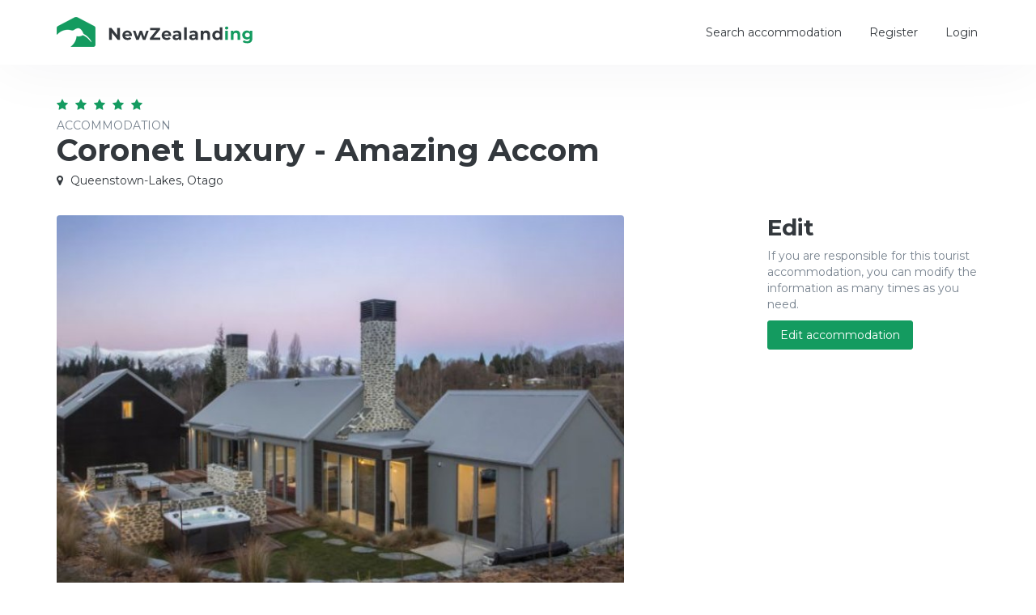

--- FILE ---
content_type: text/html; charset=UTF-8
request_url: https://www.newzealanding.com/coronet-luxury-amazing-accom-queenstownlakes-otago-1712
body_size: 4226
content:
<!DOCTYPE html>
<!-- /*!
* NewZealanding
*/ -->
<html lang="en">
<head>
	
	<meta charset="utf-8">
    <!--[if IE]><meta http-equiv="X-UA-Compatible" content="IE=edge,chrome=1"><![endif]-->    
    <meta name="viewport" content="width=device-width, initial-scale=1">
	<title>Coronet Luxury - Amazing Accom | Accommodation in Queenstown-Lakes, Otago</title>
    <meta name="description" content="Coronet Luxury - Amazing Accom is a tourist rental accommodation in Queenstown-Lakes, Otago. Architecturally designed luxury new home with amazing views...">
    <meta name="keywords" content="coronet luxury - amazing accom , tourist rental coronet luxury - amazing accom, accommodation coronet luxury - amazing accom, holiday rental coronet luxury - amazing accom, rent accomodation coronet luxury - amazing accom, vacational accomodation queenstown-lakes, otago" />	
    <meta name="Robots" content="ALL" />
	<meta name="Robots" content="INDEX,FOLLOW" />
	<!-- Favicon -->
	<link rel="apple-touch-icon" sizes="57x57" href="/images/favicon/apple-icon-57x57.png">
	<link rel="apple-touch-icon" sizes="60x60" href="/images/favicon/apple-icon-60x60.png">
	<link rel="apple-touch-icon" sizes="72x72" href="/images/favicon/apple-icon-72x72.png">
	<link rel="apple-touch-icon" sizes="76x76" href="/images/favicon/apple-icon-76x76.png">
	<link rel="apple-touch-icon" sizes="114x114" href="/images/favicon/apple-icon-114x114.png">
	<link rel="apple-touch-icon" sizes="120x120" href="/images/favicon/apple-icon-120x120.png">
	<link rel="apple-touch-icon" sizes="144x144" href="/images/favicon/apple-icon-144x144.png">
	<link rel="apple-touch-icon" sizes="152x152" href="/images/favicon/apple-icon-152x152.png">
	<link rel="apple-touch-icon" sizes="180x180" href="/images/favicon/apple-icon-180x180.png">
	<link rel="icon" type="image/png" sizes="192x192"  href="/images/favicon/android-icon-192x192.png">
	<link rel="icon" type="image/png" sizes="32x32" href="/images/favicon/favicon-32x32.png">
	<link rel="icon" type="image/png" sizes="96x96" href="/images/favicon/favicon-96x96.png">
	<link rel="icon" type="image/png" sizes="16x16" href="/images/favicon/favicon-16x16.png">
	<link rel="manifest" href="/images/favicon/manifest.json">
	<meta name="msapplication-TileColor" content="#ffffff">
	<meta name="msapplication-TileImage" content="/images/favicon/ms-icon-144x144.png">
	<meta name="theme-color" content="#ffffff">
	<!-- CSS -->
    <link href="/css/bootstrap.min.css" rel="stylesheet" media="screen">
    <link href="/css/font-awesome.min.css" rel="stylesheet" media="screen">
	<link href="/css/jquery.typeahead.css" rel="stylesheet" media="screen">
    <link href="https://fonts.googleapis.com/css2?family=Montserrat:wght@300;400;600;700&display=swap" rel="stylesheet"> 
    <link href="/css/touchTouch.css" rel="stylesheet" media="screen">
	<link href="/css/datepicker.css" rel="stylesheet" media="screen">
    <link href="/css/custom.css?v=0.13" rel="stylesheet" media="screen">
	<!-- HTML5 shim and Respond.js IE8 support of HTML5 elements and media queries -->
  	<!--[if lt IE 9]>
    	<script src="//cdnjs.cloudflare.com/ajax/libs/html5shiv/3.7/html5shiv.min.js"></script>
    	<script src="//cdnjs.cloudflare.com/ajax/libs/respond.js/1.1.0/respond.min.js"></script>
  	<![endif]-->
	<!-- Global site tag (gtag.js) - Google Analytics -->
	<script async src="https://www.googletagmanager.com/gtag/js?id=UA-27532463-17"></script>
	<script>
		window.dataLayer = window.dataLayer || [];
		function gtag(){dataLayer.push(arguments);}
		gtag("js", new Date());
		gtag("config", "UA-27532463-17");
	</script>
	<!-- Google Adsense -->
	<script data-ad-client="ca-pub-8964122012610009" async src="https://pagead2.googlesyndication.com/pagead/js/adsbygoogle.js"></script>	
	    <meta property="og:image" content="https://www.newzealanding.com/files/1/7/1/1712-9147.jpg" />
	<script async defer src="https://www.google.com/recaptcha/api.js?hl=en"></script></head>
<body>
	<div id="firstmenu">
    <div class="navbar-default navbar-static-top" role="navigation">
        <div class="container">
            <div class="navbar-header">
                <button type="button" class="navbar-toggle" data-toggle="collapse" data-target=".navbar-collapse">
                    <span class="sr-only">Menú</span>
                    <i class="fa fa-bars"></i>
                </button>
                <a class="navbar-brand" href="/">NewZealanding | Tourist rental accommodation in New Zealand</a>
                <a class="logo" href="/"><img src="/images/logo.png" alt="NewZealanding | Tourist rental accommodation in New Zealand"></a>
            </div>
            <div class="collapse navbar-collapse">
                <ul class="nav navbar-nav navbar-right">
                    <li class=""><a href="/search">Search accommodation</a></li>
					
						<li class=""><a href="/register">Register</a></li>
						<li class=""><a href="/login">Login</a></li>
						                        	
                </ul>
            </div>
		</div>
    </div>
</div>

	<div class="contenedor">
	    <div class="container">
			<br><br>
			<div class="divstars"><i class="fa fa-star" aria-hidden="true"></i><i class="fa fa-star" aria-hidden="true"></i><i class="fa fa-star" aria-hidden="true"></i><i class="fa fa-star" aria-hidden="true"></i><i class="fa fa-star" aria-hidden="true"></i></div>
			<div class="tipo-lg">Accommodation</div>
			<h1 class="h1">Coronet Luxury - Amazing Accom</h1>
			<p class="lugar-lg"><i class="fa fa-map-marker"></i> Queenstown-Lakes, Otago</p>
			<br>
			<div class="row">
				<div class="col-sm-9">
					<div id="galeria">
						<div class="row">
							<div class="col-sm-10">
								
									<a class="imagen-container athumb" href="/files/1/7/1/1712-9147.jpg" data-epigrafe="">
										<div class="zoom"><span><i></i></span></div>
										<img src="/php/generarImagen.php?dinamico=1&t=3&q=../files/1/7/1/1712-9147.jpg&w=720&h=540&c=85" alt="Tourist rental Coronet Luxury - Amazing Accom in Queenstown-Lakes, Otago">
									</a>
																</div>
							<div class="col-sm-2">
								<div class="thumbnails-container">
																		<div class="displaynone"></div>
		                        </div>    
							</div>
						</div>
					</div>
					<br>

					<h2 class="h3">Description</h2>
					<p>Architecturally designed luxury new home with amazing views of Coronet Peak and the Remarkables Ski Fields set in a beautifully landscaped garden with 4 acres of grounds.  Embrace peaceful, quintessential Central Otago surrounds yet still stay within great proximity to all Arrowtown and Queenstown have to offer.</p>
					
						<ul class="datosdecontacto">
							<li><span class="title">Official Web:</span><a href="https://www.amazingaccom.com/luxury-accommodation/queenstown-new-zealand/coronet-luxury" target="_blank" rel="ugc nofollow">https://www.amazingaccom.com/luxury-accommodation/queenstown-new-zealand/coronet-luxury</a></li><li><span class="title">Phone number:</span>+64 4 479 5579</li>
						</ul>
											<br>
					
					
					<div class="h3">Address</div>
										<p>Coronet Luxury, Queenstown-Lakes, Otago</p>
					
						<div id="mapa-alojamiento"></div>
						<p><a href="https://www.google.com/maps/dir/?api=1&destination=-44.96731949,168.72941589&travelmode=driving" target="_blank" rel="nofollow">¿How to get to Coronet Luxury - Amazing Accom?</a></p>
							
					<br>

					<h2 class="h3">Guest ratings</h2>
					<p>Guest rating is 5.00 out of 5 based on 1 votes.<br>
					If you stayed in this tourist accommodation <a href="javascript:void();" data-toggle="modal" data-target="#modalCalificacion">share your rating</a>.</p>
					<div class="calificacion-container">
						<div class="row">
							<div class="col-sm-6">
								<div class="barra-container">
									Service quality
									<div class="barra barra-50"></div>
									<span>5.00</span>	
								</div>	
							</div>
							<div class="col-sm-6">
								<div class="barra-container">
									Price / quality ratio
									<div class="barra barra-50"></div>
									<span>5.00</span>	
								</div>	
							</div>
							<div class="col-sm-6">
								<div class="barra-container">
									Cleaning
									<div class="barra barra-50"></div>
									<span>5.00</span>	
								</div>	
							</div>
							<div class="col-sm-6">
								<div class="barra-container">
									Location
									<div class="barra barra-50"></div>
									<span>5.00</span>	
								</div>	
							</div>
						</div>	
	                </div>
	                <br>
				
					
						<h2 class="h3">Contact</h2>
						
						<div id="form-response"></div>
						<form id="formContactoAlojamiento" action="#">
							<input type="hidden" name="id" value="1712">
		                	<div class="row">
		                    	<div class="col-sm-6">
		                            <div class="form-group">
		                                <label>Name (required)</label>
		                                <input name="nombre" class="form-control" type="text" data-repeat="" aria-label="Name (required)">
		                            </div>
								</div>
		                        <div class="col-sm-6">
		                            <div class="form-group">
		                                <label>Email (required)</label>
		                                <input name="email" class="form-control" type="text" data-repeat="" aria-label="Email (required)">
		                            </div>                        
								</div>
							</div>	                        
		                    <div class="row datepickerInput">
		                    	<div class="col-sm-6">
		                            <div class="form-group">
		                                <label>Check-In</label>
		                                <input name="desde" id="datestart" class="form-control" type="text" data-date-start-date="0d" data-repeat="" aria-label="Check-In">
		                            </div>
		                        </div>
		                    	<div class="col-sm-6">
		                            <div class="form-group">
		                                <label>Check-Out</label>
		                                <input name="hasta" id="dateend" class="form-control" type="text" data-date-start-date="0d" data-repeat="" aria-label="Check-Out">
		                            </div>
		                        </div>                        
		                    </div>
		                    <div class="form-group">
		                        <label>Message (required)</label>
		                        <textarea name="mensaje" class="form-control" rows="4" data-repeat="" aria-label="Message (required)"></textarea>
		                    </div>
	                        <div class="form-group">
	                        	<div class="g-recaptcha" data-sitekey="6LdM4rsZAAAAABK8QwrKACq8I2rX2LiV9OvmECzl"></div>
	                        </div>    
	          				<div class="form-buttons">
		                        <button type="submit" class="btn btn-primary">Send message</button> 
		                    </div>
		                    <div class="form-status"></div>                    
		                </form>					
						<br>
											<br>
				</div>
				<div class="col-sm-3">
					<h3 class="h3">Edit</h3>
					<p>If you are responsible for this tourist accommodation, you can modify the information as many times as you need.</p>
					<a href="/owner?id=1712" class="btn btn-primary">Edit accommodation</a><br>
					<br><br>

					<div class="anuncio">
						<script async src="https://pagead2.googlesyndication.com/pagead/js/adsbygoogle.js"></script>
						<!-- NewZealanding - Enlaces -->
						<ins class="adsbygoogle"
						     style="display:block"
						     data-ad-client="ca-pub-8964122012610009"
						     data-ad-slot="9527077099"
						     data-ad-format="link"
						     data-full-width-responsive="true"></ins>
						<script>
						     (adsbygoogle = window.adsbygoogle || []).push({});
						</script>
					</div>
					<br><br>

					<div class="anuncio">
						<script async src="https://pagead2.googlesyndication.com/pagead/js/adsbygoogle.js"></script>
						<!-- NewZealanding - Display -->
						<ins class="adsbygoogle"
						     style="display:block"
						     data-ad-client="ca-pub-8964122012610009"
						     data-ad-slot="1251989499"
						     data-ad-format="rectangle"
						     data-full-width-responsive="true"></ins>
						<script>
						     (adsbygoogle = window.adsbygoogle || []).push({});
						</script>
					</div>
					<br><br>
				</div>
			</div>
			<br><br>		
	    </div>

		<div class="box-primary">
            <div class="container">
                <div class="row">
                    <div class="col-sm-5">
                        <h3 class="title">More tourist rentals</h3>
                        <p>Find more tourist rental accommodations in this area.<br>
                        NezZealanding helps you find your ideal accommodation.</p>
                    </div>
                    <div class="col-sm-7">
                        <br>
                        <a href="/otago/queenstownlakes" class="btn">Queenstown-Lakes, Otago</a>                    </div>
                </div>
            </div>
        </div>
	</div>

	<div class="modal fade" id="modalCalificacion" tabindex="-1" role="dialog" aria-labelledby="Rate this tourist rental">
		<div class="modal-dialog" role="document">
			<div class="modal-content">
				<div class="modal-header">
					<button type="button" class="close" data-dismiss="modal" aria-label="Close"><span aria-hidden="true">&times;</span></button>
					<h4 class="modal-title">Share your opinion</h4>
				</div>
				<div class="modal-body">
					<p>Tell us about your experience of staying in the accommodation Coronet Luxury - Amazing Accom in Queenstown-Lakes, Otago<br>
						By saving this opinion you are confirming that it is genuine and accepting the <a href="/terms-and-conditions" target="_blank">terms and conditions</a> of the site.</p>
					<div class="form-response"></div>
					<div id="ratestar-container" data-id="1712">
						<br>
						<label>Service quality</label>
						<div class="ratestar" data-rate="0" data-name="c1">
						    <i data-rate="1" title="Bad"></i>
						    <i data-rate="2" title="Regular"></i>
						    <i data-rate="3" title="Good"></i>
						    <i data-rate="4" title="Very good"></i>
						    <i data-rate="5" title="Excellent"></i>
						</div>
						<label>Price / quality ratio</label>
						<div class="ratestar" data-rate="0" data-name="c2">
						    <i data-rate="1" title="Bad"></i>
						    <i data-rate="2" title="Regular"></i>
						    <i data-rate="3" title="Good"></i>
						    <i data-rate="4" title="Very good"></i>
						    <i data-rate="5" title="Excellent"></i>
						</div>
						<label>Cleaning</label>
						<div class="ratestar" data-rate="0" data-name="c3">
						    <i data-rate="1" title="Bad"></i>
						    <i data-rate="2" title="Regular"></i>
						    <i data-rate="3" title="Good"></i>
						    <i data-rate="4" title="Very good"></i>
						    <i data-rate="5" title="Excellent"></i>
						</div>   
						<label>Location</label>
						<div class="ratestar" data-rate="0" data-name="c4">
						    <i data-rate="1" title="Bad"></i>
						    <i data-rate="2" title="Regular"></i>
						    <i data-rate="3" title="Good"></i>
						    <i data-rate="4" title="Very good"></i>
						    <i data-rate="5" title="Excellent"></i>
						</div>
						<br>
					</div>
				</div>	
				<div class="modal-footer">
					<div class="form-buttons">
						<button type="button" class="btn btn-default" data-dismiss="modal">Close</button>
						<button type="button" class="btn btn-primary" onclick="sendRate('ratestar-container');">Save</button>
					</div>	
					<div class="form-status"></div>
				</div>
			</div>
		</div>
	</div>	

	   
    <!-- Footer -->
	<div id="footer">
		<div class="container">
			<div class="row">
				<div class="col-sm-5">
                    <div class="title">NewZealanding</div>
                    <br>
					<p>Search tourist accommodations in New Zealand</p>
                    <p>Search, publish and promote New Zealand tourist rentals.<br>
                    List of tourist accommodations: hotels, apartments, motels, campgrounds, resort villages, bed and breakfasts, houses, cottages, cabins, boutique hotels in New Zealand.</p>
                    <br>
				</div>
                <div class="col-sm-3">
                    <div class="title">Links</div>
                    <br>
                    <ul class="ulfooter"> 
                        <li><a href="/register"><i class="fa fa-caret-right"></i>Publish tourist accommodation</a></li>
                        <li><a href="/faqs"><i class="fa fa-caret-right"></i>Faqs</a></li>
                        <li><a href="/term-and-conditions"><i class="fa fa-caret-right"></i>Terms and condictions</a></li>
                        <li><a href="/contact"><i class="fa fa-caret-right"></i>Online support</a></li>
                    </ul>
                    <br>
                </div>
                <div class="col-sm-4 text-center">
                	<br>
                	<img class="logofooter" src="/images/logofooter.png" alt="NewZealanding | Search tourist accommodations in New Zealand" /><br>
                    <br>
                </div>                
			</div>
		</div>
	</div>    
	<div id="subfooter">
		<div class="container">
            <div class="pull-left">2020 © <a href="/">NewZealanding.com</a> ~ <br class="visible-xs">Find your accommodation in New Zealand</div>
            <div class="pull-right"><i class="fa fa-cogs"></i> Design and programming <a href="/" target="_blank">NewZealanding.com</a></div>            
		</div>
	</div>   
    
	<!-- Javascript files -->
   	<script src="/js/jquery-1.11.0.min.js"></script>
   	<script src="/js/bootstrap.min.js"></script> 
    <script src="/js/jquery.typeahead.min.js"></script>
    <script src="/js/touchTouch.jquery.js"></script>
    <script src="/js/bootstrap-datepicker.min.js"></script>
    <script src="/js/locales/bootstrap-datepicker.es.js"></script> 
    <script src="/js/custom.js?v=0.5"></script>
    
	
        <link rel="stylesheet" href="https://cdnjs.cloudflare.com/ajax/libs/leaflet/1.9.4/leaflet.min.css" />
        <script src="https://cdnjs.cloudflare.com/ajax/libs/leaflet/1.9.4/leaflet.min.js" onload="marcarMapaAlojamiento(-44.96731949,168.72941589)" defer></script>
        	
 	<script>	
	$(document).ready(function() {
		initRate();
			});
	</script>
	<script type="application/ld+json">
		[{"@context":"http:\/\/schema.org","@type":"LocalBusiness","name":"Coronet Luxury - Amazing Accom","image":"https:\/\/www.newZealanding.com\/files\/1\/7\/1\/1712-9147.jpg","address":{"@type":"PostalAddress","addressCountry":"New Zealand","addressLocality":"Queenstown-Lakes, Otago"},"aggregateRating":{"@type":"AggregateRating","ratingValue":"5.00","bestRating":"5","ratingCount":"1"}}]	</script>			
</body>
</html>    	

--- FILE ---
content_type: text/html; charset=utf-8
request_url: https://www.google.com/recaptcha/api2/anchor?ar=1&k=6LdM4rsZAAAAABK8QwrKACq8I2rX2LiV9OvmECzl&co=aHR0cHM6Ly93d3cubmV3emVhbGFuZGluZy5jb206NDQz&hl=en&v=PoyoqOPhxBO7pBk68S4YbpHZ&size=normal&anchor-ms=20000&execute-ms=30000&cb=xyu9b5gg14n2
body_size: 49309
content:
<!DOCTYPE HTML><html dir="ltr" lang="en"><head><meta http-equiv="Content-Type" content="text/html; charset=UTF-8">
<meta http-equiv="X-UA-Compatible" content="IE=edge">
<title>reCAPTCHA</title>
<style type="text/css">
/* cyrillic-ext */
@font-face {
  font-family: 'Roboto';
  font-style: normal;
  font-weight: 400;
  font-stretch: 100%;
  src: url(//fonts.gstatic.com/s/roboto/v48/KFO7CnqEu92Fr1ME7kSn66aGLdTylUAMa3GUBHMdazTgWw.woff2) format('woff2');
  unicode-range: U+0460-052F, U+1C80-1C8A, U+20B4, U+2DE0-2DFF, U+A640-A69F, U+FE2E-FE2F;
}
/* cyrillic */
@font-face {
  font-family: 'Roboto';
  font-style: normal;
  font-weight: 400;
  font-stretch: 100%;
  src: url(//fonts.gstatic.com/s/roboto/v48/KFO7CnqEu92Fr1ME7kSn66aGLdTylUAMa3iUBHMdazTgWw.woff2) format('woff2');
  unicode-range: U+0301, U+0400-045F, U+0490-0491, U+04B0-04B1, U+2116;
}
/* greek-ext */
@font-face {
  font-family: 'Roboto';
  font-style: normal;
  font-weight: 400;
  font-stretch: 100%;
  src: url(//fonts.gstatic.com/s/roboto/v48/KFO7CnqEu92Fr1ME7kSn66aGLdTylUAMa3CUBHMdazTgWw.woff2) format('woff2');
  unicode-range: U+1F00-1FFF;
}
/* greek */
@font-face {
  font-family: 'Roboto';
  font-style: normal;
  font-weight: 400;
  font-stretch: 100%;
  src: url(//fonts.gstatic.com/s/roboto/v48/KFO7CnqEu92Fr1ME7kSn66aGLdTylUAMa3-UBHMdazTgWw.woff2) format('woff2');
  unicode-range: U+0370-0377, U+037A-037F, U+0384-038A, U+038C, U+038E-03A1, U+03A3-03FF;
}
/* math */
@font-face {
  font-family: 'Roboto';
  font-style: normal;
  font-weight: 400;
  font-stretch: 100%;
  src: url(//fonts.gstatic.com/s/roboto/v48/KFO7CnqEu92Fr1ME7kSn66aGLdTylUAMawCUBHMdazTgWw.woff2) format('woff2');
  unicode-range: U+0302-0303, U+0305, U+0307-0308, U+0310, U+0312, U+0315, U+031A, U+0326-0327, U+032C, U+032F-0330, U+0332-0333, U+0338, U+033A, U+0346, U+034D, U+0391-03A1, U+03A3-03A9, U+03B1-03C9, U+03D1, U+03D5-03D6, U+03F0-03F1, U+03F4-03F5, U+2016-2017, U+2034-2038, U+203C, U+2040, U+2043, U+2047, U+2050, U+2057, U+205F, U+2070-2071, U+2074-208E, U+2090-209C, U+20D0-20DC, U+20E1, U+20E5-20EF, U+2100-2112, U+2114-2115, U+2117-2121, U+2123-214F, U+2190, U+2192, U+2194-21AE, U+21B0-21E5, U+21F1-21F2, U+21F4-2211, U+2213-2214, U+2216-22FF, U+2308-230B, U+2310, U+2319, U+231C-2321, U+2336-237A, U+237C, U+2395, U+239B-23B7, U+23D0, U+23DC-23E1, U+2474-2475, U+25AF, U+25B3, U+25B7, U+25BD, U+25C1, U+25CA, U+25CC, U+25FB, U+266D-266F, U+27C0-27FF, U+2900-2AFF, U+2B0E-2B11, U+2B30-2B4C, U+2BFE, U+3030, U+FF5B, U+FF5D, U+1D400-1D7FF, U+1EE00-1EEFF;
}
/* symbols */
@font-face {
  font-family: 'Roboto';
  font-style: normal;
  font-weight: 400;
  font-stretch: 100%;
  src: url(//fonts.gstatic.com/s/roboto/v48/KFO7CnqEu92Fr1ME7kSn66aGLdTylUAMaxKUBHMdazTgWw.woff2) format('woff2');
  unicode-range: U+0001-000C, U+000E-001F, U+007F-009F, U+20DD-20E0, U+20E2-20E4, U+2150-218F, U+2190, U+2192, U+2194-2199, U+21AF, U+21E6-21F0, U+21F3, U+2218-2219, U+2299, U+22C4-22C6, U+2300-243F, U+2440-244A, U+2460-24FF, U+25A0-27BF, U+2800-28FF, U+2921-2922, U+2981, U+29BF, U+29EB, U+2B00-2BFF, U+4DC0-4DFF, U+FFF9-FFFB, U+10140-1018E, U+10190-1019C, U+101A0, U+101D0-101FD, U+102E0-102FB, U+10E60-10E7E, U+1D2C0-1D2D3, U+1D2E0-1D37F, U+1F000-1F0FF, U+1F100-1F1AD, U+1F1E6-1F1FF, U+1F30D-1F30F, U+1F315, U+1F31C, U+1F31E, U+1F320-1F32C, U+1F336, U+1F378, U+1F37D, U+1F382, U+1F393-1F39F, U+1F3A7-1F3A8, U+1F3AC-1F3AF, U+1F3C2, U+1F3C4-1F3C6, U+1F3CA-1F3CE, U+1F3D4-1F3E0, U+1F3ED, U+1F3F1-1F3F3, U+1F3F5-1F3F7, U+1F408, U+1F415, U+1F41F, U+1F426, U+1F43F, U+1F441-1F442, U+1F444, U+1F446-1F449, U+1F44C-1F44E, U+1F453, U+1F46A, U+1F47D, U+1F4A3, U+1F4B0, U+1F4B3, U+1F4B9, U+1F4BB, U+1F4BF, U+1F4C8-1F4CB, U+1F4D6, U+1F4DA, U+1F4DF, U+1F4E3-1F4E6, U+1F4EA-1F4ED, U+1F4F7, U+1F4F9-1F4FB, U+1F4FD-1F4FE, U+1F503, U+1F507-1F50B, U+1F50D, U+1F512-1F513, U+1F53E-1F54A, U+1F54F-1F5FA, U+1F610, U+1F650-1F67F, U+1F687, U+1F68D, U+1F691, U+1F694, U+1F698, U+1F6AD, U+1F6B2, U+1F6B9-1F6BA, U+1F6BC, U+1F6C6-1F6CF, U+1F6D3-1F6D7, U+1F6E0-1F6EA, U+1F6F0-1F6F3, U+1F6F7-1F6FC, U+1F700-1F7FF, U+1F800-1F80B, U+1F810-1F847, U+1F850-1F859, U+1F860-1F887, U+1F890-1F8AD, U+1F8B0-1F8BB, U+1F8C0-1F8C1, U+1F900-1F90B, U+1F93B, U+1F946, U+1F984, U+1F996, U+1F9E9, U+1FA00-1FA6F, U+1FA70-1FA7C, U+1FA80-1FA89, U+1FA8F-1FAC6, U+1FACE-1FADC, U+1FADF-1FAE9, U+1FAF0-1FAF8, U+1FB00-1FBFF;
}
/* vietnamese */
@font-face {
  font-family: 'Roboto';
  font-style: normal;
  font-weight: 400;
  font-stretch: 100%;
  src: url(//fonts.gstatic.com/s/roboto/v48/KFO7CnqEu92Fr1ME7kSn66aGLdTylUAMa3OUBHMdazTgWw.woff2) format('woff2');
  unicode-range: U+0102-0103, U+0110-0111, U+0128-0129, U+0168-0169, U+01A0-01A1, U+01AF-01B0, U+0300-0301, U+0303-0304, U+0308-0309, U+0323, U+0329, U+1EA0-1EF9, U+20AB;
}
/* latin-ext */
@font-face {
  font-family: 'Roboto';
  font-style: normal;
  font-weight: 400;
  font-stretch: 100%;
  src: url(//fonts.gstatic.com/s/roboto/v48/KFO7CnqEu92Fr1ME7kSn66aGLdTylUAMa3KUBHMdazTgWw.woff2) format('woff2');
  unicode-range: U+0100-02BA, U+02BD-02C5, U+02C7-02CC, U+02CE-02D7, U+02DD-02FF, U+0304, U+0308, U+0329, U+1D00-1DBF, U+1E00-1E9F, U+1EF2-1EFF, U+2020, U+20A0-20AB, U+20AD-20C0, U+2113, U+2C60-2C7F, U+A720-A7FF;
}
/* latin */
@font-face {
  font-family: 'Roboto';
  font-style: normal;
  font-weight: 400;
  font-stretch: 100%;
  src: url(//fonts.gstatic.com/s/roboto/v48/KFO7CnqEu92Fr1ME7kSn66aGLdTylUAMa3yUBHMdazQ.woff2) format('woff2');
  unicode-range: U+0000-00FF, U+0131, U+0152-0153, U+02BB-02BC, U+02C6, U+02DA, U+02DC, U+0304, U+0308, U+0329, U+2000-206F, U+20AC, U+2122, U+2191, U+2193, U+2212, U+2215, U+FEFF, U+FFFD;
}
/* cyrillic-ext */
@font-face {
  font-family: 'Roboto';
  font-style: normal;
  font-weight: 500;
  font-stretch: 100%;
  src: url(//fonts.gstatic.com/s/roboto/v48/KFO7CnqEu92Fr1ME7kSn66aGLdTylUAMa3GUBHMdazTgWw.woff2) format('woff2');
  unicode-range: U+0460-052F, U+1C80-1C8A, U+20B4, U+2DE0-2DFF, U+A640-A69F, U+FE2E-FE2F;
}
/* cyrillic */
@font-face {
  font-family: 'Roboto';
  font-style: normal;
  font-weight: 500;
  font-stretch: 100%;
  src: url(//fonts.gstatic.com/s/roboto/v48/KFO7CnqEu92Fr1ME7kSn66aGLdTylUAMa3iUBHMdazTgWw.woff2) format('woff2');
  unicode-range: U+0301, U+0400-045F, U+0490-0491, U+04B0-04B1, U+2116;
}
/* greek-ext */
@font-face {
  font-family: 'Roboto';
  font-style: normal;
  font-weight: 500;
  font-stretch: 100%;
  src: url(//fonts.gstatic.com/s/roboto/v48/KFO7CnqEu92Fr1ME7kSn66aGLdTylUAMa3CUBHMdazTgWw.woff2) format('woff2');
  unicode-range: U+1F00-1FFF;
}
/* greek */
@font-face {
  font-family: 'Roboto';
  font-style: normal;
  font-weight: 500;
  font-stretch: 100%;
  src: url(//fonts.gstatic.com/s/roboto/v48/KFO7CnqEu92Fr1ME7kSn66aGLdTylUAMa3-UBHMdazTgWw.woff2) format('woff2');
  unicode-range: U+0370-0377, U+037A-037F, U+0384-038A, U+038C, U+038E-03A1, U+03A3-03FF;
}
/* math */
@font-face {
  font-family: 'Roboto';
  font-style: normal;
  font-weight: 500;
  font-stretch: 100%;
  src: url(//fonts.gstatic.com/s/roboto/v48/KFO7CnqEu92Fr1ME7kSn66aGLdTylUAMawCUBHMdazTgWw.woff2) format('woff2');
  unicode-range: U+0302-0303, U+0305, U+0307-0308, U+0310, U+0312, U+0315, U+031A, U+0326-0327, U+032C, U+032F-0330, U+0332-0333, U+0338, U+033A, U+0346, U+034D, U+0391-03A1, U+03A3-03A9, U+03B1-03C9, U+03D1, U+03D5-03D6, U+03F0-03F1, U+03F4-03F5, U+2016-2017, U+2034-2038, U+203C, U+2040, U+2043, U+2047, U+2050, U+2057, U+205F, U+2070-2071, U+2074-208E, U+2090-209C, U+20D0-20DC, U+20E1, U+20E5-20EF, U+2100-2112, U+2114-2115, U+2117-2121, U+2123-214F, U+2190, U+2192, U+2194-21AE, U+21B0-21E5, U+21F1-21F2, U+21F4-2211, U+2213-2214, U+2216-22FF, U+2308-230B, U+2310, U+2319, U+231C-2321, U+2336-237A, U+237C, U+2395, U+239B-23B7, U+23D0, U+23DC-23E1, U+2474-2475, U+25AF, U+25B3, U+25B7, U+25BD, U+25C1, U+25CA, U+25CC, U+25FB, U+266D-266F, U+27C0-27FF, U+2900-2AFF, U+2B0E-2B11, U+2B30-2B4C, U+2BFE, U+3030, U+FF5B, U+FF5D, U+1D400-1D7FF, U+1EE00-1EEFF;
}
/* symbols */
@font-face {
  font-family: 'Roboto';
  font-style: normal;
  font-weight: 500;
  font-stretch: 100%;
  src: url(//fonts.gstatic.com/s/roboto/v48/KFO7CnqEu92Fr1ME7kSn66aGLdTylUAMaxKUBHMdazTgWw.woff2) format('woff2');
  unicode-range: U+0001-000C, U+000E-001F, U+007F-009F, U+20DD-20E0, U+20E2-20E4, U+2150-218F, U+2190, U+2192, U+2194-2199, U+21AF, U+21E6-21F0, U+21F3, U+2218-2219, U+2299, U+22C4-22C6, U+2300-243F, U+2440-244A, U+2460-24FF, U+25A0-27BF, U+2800-28FF, U+2921-2922, U+2981, U+29BF, U+29EB, U+2B00-2BFF, U+4DC0-4DFF, U+FFF9-FFFB, U+10140-1018E, U+10190-1019C, U+101A0, U+101D0-101FD, U+102E0-102FB, U+10E60-10E7E, U+1D2C0-1D2D3, U+1D2E0-1D37F, U+1F000-1F0FF, U+1F100-1F1AD, U+1F1E6-1F1FF, U+1F30D-1F30F, U+1F315, U+1F31C, U+1F31E, U+1F320-1F32C, U+1F336, U+1F378, U+1F37D, U+1F382, U+1F393-1F39F, U+1F3A7-1F3A8, U+1F3AC-1F3AF, U+1F3C2, U+1F3C4-1F3C6, U+1F3CA-1F3CE, U+1F3D4-1F3E0, U+1F3ED, U+1F3F1-1F3F3, U+1F3F5-1F3F7, U+1F408, U+1F415, U+1F41F, U+1F426, U+1F43F, U+1F441-1F442, U+1F444, U+1F446-1F449, U+1F44C-1F44E, U+1F453, U+1F46A, U+1F47D, U+1F4A3, U+1F4B0, U+1F4B3, U+1F4B9, U+1F4BB, U+1F4BF, U+1F4C8-1F4CB, U+1F4D6, U+1F4DA, U+1F4DF, U+1F4E3-1F4E6, U+1F4EA-1F4ED, U+1F4F7, U+1F4F9-1F4FB, U+1F4FD-1F4FE, U+1F503, U+1F507-1F50B, U+1F50D, U+1F512-1F513, U+1F53E-1F54A, U+1F54F-1F5FA, U+1F610, U+1F650-1F67F, U+1F687, U+1F68D, U+1F691, U+1F694, U+1F698, U+1F6AD, U+1F6B2, U+1F6B9-1F6BA, U+1F6BC, U+1F6C6-1F6CF, U+1F6D3-1F6D7, U+1F6E0-1F6EA, U+1F6F0-1F6F3, U+1F6F7-1F6FC, U+1F700-1F7FF, U+1F800-1F80B, U+1F810-1F847, U+1F850-1F859, U+1F860-1F887, U+1F890-1F8AD, U+1F8B0-1F8BB, U+1F8C0-1F8C1, U+1F900-1F90B, U+1F93B, U+1F946, U+1F984, U+1F996, U+1F9E9, U+1FA00-1FA6F, U+1FA70-1FA7C, U+1FA80-1FA89, U+1FA8F-1FAC6, U+1FACE-1FADC, U+1FADF-1FAE9, U+1FAF0-1FAF8, U+1FB00-1FBFF;
}
/* vietnamese */
@font-face {
  font-family: 'Roboto';
  font-style: normal;
  font-weight: 500;
  font-stretch: 100%;
  src: url(//fonts.gstatic.com/s/roboto/v48/KFO7CnqEu92Fr1ME7kSn66aGLdTylUAMa3OUBHMdazTgWw.woff2) format('woff2');
  unicode-range: U+0102-0103, U+0110-0111, U+0128-0129, U+0168-0169, U+01A0-01A1, U+01AF-01B0, U+0300-0301, U+0303-0304, U+0308-0309, U+0323, U+0329, U+1EA0-1EF9, U+20AB;
}
/* latin-ext */
@font-face {
  font-family: 'Roboto';
  font-style: normal;
  font-weight: 500;
  font-stretch: 100%;
  src: url(//fonts.gstatic.com/s/roboto/v48/KFO7CnqEu92Fr1ME7kSn66aGLdTylUAMa3KUBHMdazTgWw.woff2) format('woff2');
  unicode-range: U+0100-02BA, U+02BD-02C5, U+02C7-02CC, U+02CE-02D7, U+02DD-02FF, U+0304, U+0308, U+0329, U+1D00-1DBF, U+1E00-1E9F, U+1EF2-1EFF, U+2020, U+20A0-20AB, U+20AD-20C0, U+2113, U+2C60-2C7F, U+A720-A7FF;
}
/* latin */
@font-face {
  font-family: 'Roboto';
  font-style: normal;
  font-weight: 500;
  font-stretch: 100%;
  src: url(//fonts.gstatic.com/s/roboto/v48/KFO7CnqEu92Fr1ME7kSn66aGLdTylUAMa3yUBHMdazQ.woff2) format('woff2');
  unicode-range: U+0000-00FF, U+0131, U+0152-0153, U+02BB-02BC, U+02C6, U+02DA, U+02DC, U+0304, U+0308, U+0329, U+2000-206F, U+20AC, U+2122, U+2191, U+2193, U+2212, U+2215, U+FEFF, U+FFFD;
}
/* cyrillic-ext */
@font-face {
  font-family: 'Roboto';
  font-style: normal;
  font-weight: 900;
  font-stretch: 100%;
  src: url(//fonts.gstatic.com/s/roboto/v48/KFO7CnqEu92Fr1ME7kSn66aGLdTylUAMa3GUBHMdazTgWw.woff2) format('woff2');
  unicode-range: U+0460-052F, U+1C80-1C8A, U+20B4, U+2DE0-2DFF, U+A640-A69F, U+FE2E-FE2F;
}
/* cyrillic */
@font-face {
  font-family: 'Roboto';
  font-style: normal;
  font-weight: 900;
  font-stretch: 100%;
  src: url(//fonts.gstatic.com/s/roboto/v48/KFO7CnqEu92Fr1ME7kSn66aGLdTylUAMa3iUBHMdazTgWw.woff2) format('woff2');
  unicode-range: U+0301, U+0400-045F, U+0490-0491, U+04B0-04B1, U+2116;
}
/* greek-ext */
@font-face {
  font-family: 'Roboto';
  font-style: normal;
  font-weight: 900;
  font-stretch: 100%;
  src: url(//fonts.gstatic.com/s/roboto/v48/KFO7CnqEu92Fr1ME7kSn66aGLdTylUAMa3CUBHMdazTgWw.woff2) format('woff2');
  unicode-range: U+1F00-1FFF;
}
/* greek */
@font-face {
  font-family: 'Roboto';
  font-style: normal;
  font-weight: 900;
  font-stretch: 100%;
  src: url(//fonts.gstatic.com/s/roboto/v48/KFO7CnqEu92Fr1ME7kSn66aGLdTylUAMa3-UBHMdazTgWw.woff2) format('woff2');
  unicode-range: U+0370-0377, U+037A-037F, U+0384-038A, U+038C, U+038E-03A1, U+03A3-03FF;
}
/* math */
@font-face {
  font-family: 'Roboto';
  font-style: normal;
  font-weight: 900;
  font-stretch: 100%;
  src: url(//fonts.gstatic.com/s/roboto/v48/KFO7CnqEu92Fr1ME7kSn66aGLdTylUAMawCUBHMdazTgWw.woff2) format('woff2');
  unicode-range: U+0302-0303, U+0305, U+0307-0308, U+0310, U+0312, U+0315, U+031A, U+0326-0327, U+032C, U+032F-0330, U+0332-0333, U+0338, U+033A, U+0346, U+034D, U+0391-03A1, U+03A3-03A9, U+03B1-03C9, U+03D1, U+03D5-03D6, U+03F0-03F1, U+03F4-03F5, U+2016-2017, U+2034-2038, U+203C, U+2040, U+2043, U+2047, U+2050, U+2057, U+205F, U+2070-2071, U+2074-208E, U+2090-209C, U+20D0-20DC, U+20E1, U+20E5-20EF, U+2100-2112, U+2114-2115, U+2117-2121, U+2123-214F, U+2190, U+2192, U+2194-21AE, U+21B0-21E5, U+21F1-21F2, U+21F4-2211, U+2213-2214, U+2216-22FF, U+2308-230B, U+2310, U+2319, U+231C-2321, U+2336-237A, U+237C, U+2395, U+239B-23B7, U+23D0, U+23DC-23E1, U+2474-2475, U+25AF, U+25B3, U+25B7, U+25BD, U+25C1, U+25CA, U+25CC, U+25FB, U+266D-266F, U+27C0-27FF, U+2900-2AFF, U+2B0E-2B11, U+2B30-2B4C, U+2BFE, U+3030, U+FF5B, U+FF5D, U+1D400-1D7FF, U+1EE00-1EEFF;
}
/* symbols */
@font-face {
  font-family: 'Roboto';
  font-style: normal;
  font-weight: 900;
  font-stretch: 100%;
  src: url(//fonts.gstatic.com/s/roboto/v48/KFO7CnqEu92Fr1ME7kSn66aGLdTylUAMaxKUBHMdazTgWw.woff2) format('woff2');
  unicode-range: U+0001-000C, U+000E-001F, U+007F-009F, U+20DD-20E0, U+20E2-20E4, U+2150-218F, U+2190, U+2192, U+2194-2199, U+21AF, U+21E6-21F0, U+21F3, U+2218-2219, U+2299, U+22C4-22C6, U+2300-243F, U+2440-244A, U+2460-24FF, U+25A0-27BF, U+2800-28FF, U+2921-2922, U+2981, U+29BF, U+29EB, U+2B00-2BFF, U+4DC0-4DFF, U+FFF9-FFFB, U+10140-1018E, U+10190-1019C, U+101A0, U+101D0-101FD, U+102E0-102FB, U+10E60-10E7E, U+1D2C0-1D2D3, U+1D2E0-1D37F, U+1F000-1F0FF, U+1F100-1F1AD, U+1F1E6-1F1FF, U+1F30D-1F30F, U+1F315, U+1F31C, U+1F31E, U+1F320-1F32C, U+1F336, U+1F378, U+1F37D, U+1F382, U+1F393-1F39F, U+1F3A7-1F3A8, U+1F3AC-1F3AF, U+1F3C2, U+1F3C4-1F3C6, U+1F3CA-1F3CE, U+1F3D4-1F3E0, U+1F3ED, U+1F3F1-1F3F3, U+1F3F5-1F3F7, U+1F408, U+1F415, U+1F41F, U+1F426, U+1F43F, U+1F441-1F442, U+1F444, U+1F446-1F449, U+1F44C-1F44E, U+1F453, U+1F46A, U+1F47D, U+1F4A3, U+1F4B0, U+1F4B3, U+1F4B9, U+1F4BB, U+1F4BF, U+1F4C8-1F4CB, U+1F4D6, U+1F4DA, U+1F4DF, U+1F4E3-1F4E6, U+1F4EA-1F4ED, U+1F4F7, U+1F4F9-1F4FB, U+1F4FD-1F4FE, U+1F503, U+1F507-1F50B, U+1F50D, U+1F512-1F513, U+1F53E-1F54A, U+1F54F-1F5FA, U+1F610, U+1F650-1F67F, U+1F687, U+1F68D, U+1F691, U+1F694, U+1F698, U+1F6AD, U+1F6B2, U+1F6B9-1F6BA, U+1F6BC, U+1F6C6-1F6CF, U+1F6D3-1F6D7, U+1F6E0-1F6EA, U+1F6F0-1F6F3, U+1F6F7-1F6FC, U+1F700-1F7FF, U+1F800-1F80B, U+1F810-1F847, U+1F850-1F859, U+1F860-1F887, U+1F890-1F8AD, U+1F8B0-1F8BB, U+1F8C0-1F8C1, U+1F900-1F90B, U+1F93B, U+1F946, U+1F984, U+1F996, U+1F9E9, U+1FA00-1FA6F, U+1FA70-1FA7C, U+1FA80-1FA89, U+1FA8F-1FAC6, U+1FACE-1FADC, U+1FADF-1FAE9, U+1FAF0-1FAF8, U+1FB00-1FBFF;
}
/* vietnamese */
@font-face {
  font-family: 'Roboto';
  font-style: normal;
  font-weight: 900;
  font-stretch: 100%;
  src: url(//fonts.gstatic.com/s/roboto/v48/KFO7CnqEu92Fr1ME7kSn66aGLdTylUAMa3OUBHMdazTgWw.woff2) format('woff2');
  unicode-range: U+0102-0103, U+0110-0111, U+0128-0129, U+0168-0169, U+01A0-01A1, U+01AF-01B0, U+0300-0301, U+0303-0304, U+0308-0309, U+0323, U+0329, U+1EA0-1EF9, U+20AB;
}
/* latin-ext */
@font-face {
  font-family: 'Roboto';
  font-style: normal;
  font-weight: 900;
  font-stretch: 100%;
  src: url(//fonts.gstatic.com/s/roboto/v48/KFO7CnqEu92Fr1ME7kSn66aGLdTylUAMa3KUBHMdazTgWw.woff2) format('woff2');
  unicode-range: U+0100-02BA, U+02BD-02C5, U+02C7-02CC, U+02CE-02D7, U+02DD-02FF, U+0304, U+0308, U+0329, U+1D00-1DBF, U+1E00-1E9F, U+1EF2-1EFF, U+2020, U+20A0-20AB, U+20AD-20C0, U+2113, U+2C60-2C7F, U+A720-A7FF;
}
/* latin */
@font-face {
  font-family: 'Roboto';
  font-style: normal;
  font-weight: 900;
  font-stretch: 100%;
  src: url(//fonts.gstatic.com/s/roboto/v48/KFO7CnqEu92Fr1ME7kSn66aGLdTylUAMa3yUBHMdazQ.woff2) format('woff2');
  unicode-range: U+0000-00FF, U+0131, U+0152-0153, U+02BB-02BC, U+02C6, U+02DA, U+02DC, U+0304, U+0308, U+0329, U+2000-206F, U+20AC, U+2122, U+2191, U+2193, U+2212, U+2215, U+FEFF, U+FFFD;
}

</style>
<link rel="stylesheet" type="text/css" href="https://www.gstatic.com/recaptcha/releases/PoyoqOPhxBO7pBk68S4YbpHZ/styles__ltr.css">
<script nonce="GNsHcHqDfoSrk4n-ZdpoKQ" type="text/javascript">window['__recaptcha_api'] = 'https://www.google.com/recaptcha/api2/';</script>
<script type="text/javascript" src="https://www.gstatic.com/recaptcha/releases/PoyoqOPhxBO7pBk68S4YbpHZ/recaptcha__en.js" nonce="GNsHcHqDfoSrk4n-ZdpoKQ">
      
    </script></head>
<body><div id="rc-anchor-alert" class="rc-anchor-alert"></div>
<input type="hidden" id="recaptcha-token" value="[base64]">
<script type="text/javascript" nonce="GNsHcHqDfoSrk4n-ZdpoKQ">
      recaptcha.anchor.Main.init("[\x22ainput\x22,[\x22bgdata\x22,\x22\x22,\[base64]/[base64]/UltIKytdPWE6KGE8MjA0OD9SW0grK109YT4+NnwxOTI6KChhJjY0NTEyKT09NTUyOTYmJnErMTxoLmxlbmd0aCYmKGguY2hhckNvZGVBdChxKzEpJjY0NTEyKT09NTYzMjA/[base64]/MjU1OlI/[base64]/[base64]/[base64]/[base64]/[base64]/[base64]/[base64]/[base64]/[base64]/[base64]\x22,\[base64]\x22,\x22wo9aw7kmAXAow4ABdTPCusOiJx1fwp/DlDLDssKnwp/CuMK/wpfDlcK+EcK4S8KJwrktAgdLHQjCj8KZaMOFX8KnC8Kuwq/DlhLCvjvDgF1Mcl55JMKoVBbCvRLDiF/[base64]/CqFTDhEXCncKmXMOMwqhQUMKqw6cvXcO/J8OwaTrDnsONKyDCjxHDhcKBTQ7Coj9kwpAUwpLCisOvKxzDs8Kgw4Vgw7bCpWPDoDbCo8KeOwMFacKnYsKUwq3DuMKBbcOqajhUAjscwo/ClXLCjcOtwqfCq8OxbsKfFwTCpRlnwrLCh8OrwrfDjsKdCyrCkn4dwo7Cp8K7w6docBvCpDIkw4howqXDvBd1IMOWexPDq8KZwol9awFVe8KNwp4Bw7vCl8ObwrMpwoHDiRUPw7R0OsO1RMO8wqtOw7bDk8K7wqzCjGZmNxPDqGtzLsOCw7jDo3stE8OICcK8wq/Cu3tWPwXDlsK1Jg7CnzAYFcOcw4XDv8KOc0HDrFnCgcKsF8OjHW7DmcO/L8OJwpTDhgRGwrzCs8OaasKwYcOXwq7CjwBPSy7DuR3CpzNPw7sJw6/CqsK0CsKwT8KCwo9xHnB7wpzCgMK6w7bChcOPwrEqAgpYDsODOcOywrN5YRNzwotDw6PDksO4w4AuwpDDkjN+wpzCnEULw4fDnMOJGXbDtsOKwoJDw4zDryzCgHHDrcKFw4FpwrnCkk7DrsOiw4gHc8OeS3zDksK/w4FKHcKcJsKowqR+w7AsNMO6wpZnw7o6Eh7CnioNwqlIQyXCiRp1JgjCuhbCgEYzwo8bw4fDkW1cVsOJcMKhFyDCvMO3wqTCuUhhwoDDpMOqHMO/E8KQZlUxwqvDp8KuPMKpw7crwp89wqHDvwLCnFEtU18sXcOgw4cMP8Ogw7LClMKKw4w6VSd3wq3DpwvChcKoXlVHF1PCtAjDnR4paVJow7PDtEFAcMK/fMKvKj3CncOMw7rDgj3DqMOKKkjDmsKswppkw64eQRFMWBnDssOrG8O+d3ldNsOXw7tHwqjDkjLDj3oHwo7CtsOoAMOXH1vDnjF8w7V2wqzDjMK0eFrCqXZ5FMORwojDjsOFTcODw6nCuFnDihILX8KvRz99VsKAbcK0wqg/w48jwpDCpsK5w7LCoEwsw4zCo1J/RMOYwrQmA8KAL14jYsOYw4DDh8Olw6nCp3LClMKwwpnDt1TDpU3DoCLDu8KqLG/[base64]/[base64]/DkHTCtl81w70eWErCggVPbMObw75pw6PDvMK+R1IeH8OHDMKowqLDqMKIw7/CmcOoBQvDtsO0acK6w4DDmxTCg8KBIW9+wppOwoPCo8KUw5cZO8KEd3vDocKTw7HChEXDqcONb8KWwoZlCwoEBQhLbQ8DwrnDkcKRTFpyw4/DvTAOwpFXSMKow4DCk8KAw4XDr2ccfBcqUTRdPFxYw4TDjBtXHsKXw6xWw6zDpCwjZ8OqGsOIbcOEwoXDk8ORZ0AHSwvDvDogKsO2WGTCmx1EwpPDpcKKF8KLwqbDrnrCmcOpwqZQwqBPT8KJw7bDucOUw60Ww77DnMKbwq/[base64]/CtD3Dr8O/[base64]/JW48QsOYwrLCt8OMdMOQw7AzI8OXw4Qqbm/DoGjDrMOTwrlDe8KAw5AbHyRfwowCIcO1M8OTw4AsSMKNNRkvwp/Cj8KXwpJMw6DDucOsGHHCtUbCp0k4AcKww4sGwofCiEkfZmoVNUwfwq8tDnh4LcOVOFExMnHCpsKiB8K0wrLDqsODw5TDmgsKJcKowrfDuytoFsO4w6QNOVrCgCJ6THgYw5zDvsOOwqPDtGXDnCtJAsKZRVwFwoTDpltnw7PDpR7Ct2o0wpDCqw0iAT/Diz5owrvDklnCn8K9w5kPUcKNw5NPAT3DqRDDiG15EcKew7swZcO3Jgo4NjV0IgjCjXBmP8O1NcOZw7QSJE8swq8mwojCuSR/NsOoLMKIXhbCsCRGOMKCw5PCuMO+a8OMw59/w6HDtiU/E24eNMO/[base64]/e8OFw5sWw75ewq5yw4zDqMKAesOXwqU0w6AzQsOkLMKbw6/DjMKCJlN8w6jCqnUTcGxjZ8OucXtfwqDDokTCuTx8CsKmO8K5YBnDiEXDmcOzw57CmMOHw44YOEHCtgp8woZCbBUXKcKNYl9CI3/[base64]/w6kqw7PCh8Kmw6Q1wrM4w5HDt3vDl0TChcKEP8KPCBDCiMONOEvCq8OtcsOzw7Ejw59kcnI5w5g+NSDCpMKyw4jDgXJbwoR0R8K+HsKNF8KwwpMXCGk3w5PCnMKIR8Kcw6/CtsOFR2VSfcKgw4jDrsKJw5/Dg8KiDWjCusOQwqDCvVXCphrDvjJGWi/[base64]/[base64]/DogHDljDCu0Faw6JhX07Cg1PCploqDcKMw6nDk8K4DAHDgWZVw5LDrMOPwqtyMlrDtsKHWMKoA8Oow6lDPhTCu8KDNRjCtcKvBwhHasOfw7PCvDnCrcKVw53ChC/Cowogw7DChcKMcsOFwqHCvcKawqvClknDoz0Ye8OyB2LCgEzDvEElHMK1ADUNw7V5CBdwPsKfwqHCqsK4L8Orw4nCpn8RwqQkwqTDkhbDsMOmwrJvwonDhhXDjBnCiVhzesO5e0TCnhbDmjHCqcO/w5Avw7nCvcOpNDzDjBZDw6VxVsKVCXvDnDI/XHHDlsKoVVlfwqNgw6Rzwq88wpRpQcKwVMODw4c4wrckCsK0dMO+w6oNw53DqQ96wq9SworDusK1w5/Clh1HwpTCvMOFAcKBw77CgcO9wrI0DhkeGMKRYsK/MisvwpMHScOEwqHDrg0SPBrChcKIwot/HMKWV3HDicONPmh6w691w6vDqGDCjUxCLi3CksKGBcK3wpxCRC1lMywLTcKPw4txFsOVbsKHaBpqw77DisKJwoY2HiDCmhbCucKnGCR7TsKcPDfCrF/[base64]/CjXHDsVM4CXfDujMrworDmDnDosKHWD3DkzFcwp5EG3/CuMKLw7Ztw7vCozUuBg4qwococ8OyEWfClsOZw7w5U8K/[base64]/DjcOtw6zCm8K6AsKvVEAkEBfCssOew5nDkRNRVjB+FsOODRIjw7XDuxPDhcKYwqTDmsO4w5rDjhfDlCYowqTDkkXDq0d+w4/CksKyUcKvw7DDr8OSw4AWwrZSw5DCtHsiwo12w4xVd8Klwq3DrsO+EMKcwpDCkTXCtMKmwonCoMKQdXrCgcOow6s+woFiw58pw4Idw5TDo33DhMKfw57Do8O8w5jCm8Otwrd0wo/DpgjDulxFwpvDhxXCosOxWTEafFTDpnvCiS9RKU4ew7HClMKow77CqcKXCcOpOhYSw4t3w6RGwqjDm8Kqw50OL8OcblUjDMO8w6oCw4khYTZHw44fEsO/wpoDw7rCmsKxw645wqzCvMO4IMOiNcKsScKMwovDj8KSwpwMaR4hJFAVPMKUw4fCv8KAwq7CpcOTw7NmwrEbHWIGeTDCtjdcw6QsE8KwwoTChiXDisOEUATCqsKqwrHCmcOXE8OQw7/DncOCw7PCvxHClmwrw53Cn8OWwrgNw4w1w7XClsKzw7o5DMO8PMOsGMKtw4bDuzkmR0RFw4/CmCpqwr7Cr8OAw4pIKsO+w5lxwpHCo8Omw5x9w70EDFgAGMKvw40cw7hDWArDisKDI0Qcw7kTG2rClsOHw5YVfMKBwrLCiFY5wpYxw7rCpE3Dul9VwpvDpAIzGk5oAnJMTMKNwqhQw5gxXMKowpotwoZdfwPChMK9w6Nmw512I8Opw5vDuB42wqLDtF/DhScVHFA3w6oCacO+BMKWw7Rew7ckFcOmw5HCs2PCnRPDs8O2w4LDoMOacQTDrifCqiJBw7cHw4BLagQ4wo7DrsKCJy9xfcO9w49ANns9wqdVHBTCsllUf8OawooswqNIJMOjKsK8URgRw6/CnAJyGAghbMORw6QeasKhw73CkGQMwpnCosOxw4lNw6htwrPCl8K5wpfCusKYE0rDlcKRwo0Awp9gwqhZwo1/fcKaY8OvwpEyw5cgZV7DhHvDr8KEF8KlMDQGwoBLecKnTFzCgRRJG8OXGcKTCMK/W8Oqw6rDjMOpw5HDlsKqLMObWcOaw63CigcPwr7DgmrDmsKlFBbCilQ2HsOGdsO+w5HCuSUEScK+C8Okw4dqdMOkCy4xZ3/CghZWw4XDkMKswro/wrQXNQdSXQ7DhUjCp8Kiw40edFJjwrfDvgDDh2RldSMIe8Orw45TNw4pDcOuwrPCn8O7c8K9wqJyMHZaKsK3wqt2RcKRw6fCk8OhLMO+cx1YwpfClW7Cl8OVfwPDs8OLRzAKw6XDk1/DqHzDrDk5wpFqw4Quw7F9wrbCgj/CumnDoStHw6ccw54Vw4LDgMKvw7PCv8OAAgrDk8OeQmsKwqpWw4VuwrZewrYSMCIGw7/DgMOFwr7Cm8KXwog+KQx9w5N/eU/DpMO+wpnCjcKZwq8Hw6sHXnNLCRloZl9ywp5OwpnCnMKxwojCv1TDpcK1w6DDgiFtw4tcw45cw4zDsAbDj8KMw7jCksKzw7jCmSUcScK4eMKlw5ETW8K6wrzDicOnZcO6VsK/wprCgl8JwqBRw5jDmcKbdcKzOGTDnMO5w4pJw6LChcObw5/[base64]/Cs8KMNGbCosO2XMOddQU9DMOtRyNEGcOaw7Qhw5TDgRjDtznDuA1LFlgoRcKFwp7DscKUZFnDpsKODsOaP8OTwonDtTlwZwFOwrHDusKCw5J8w6XCjVbDqAzCmVQMw7HDqFLDswvDmHQEw7NJLjNVw7PDjDXCvsOFw6TClBbDuMOLCMK1PMK5w6gNZDEjw7oywpFjGk/DoTPCkAzDmA/[base64]/w6/CtkTDjhYswpDDsS3Cr1wHZV9VXFspwrVeb8OUwrEmw6JEwpLDgRTDtVZoPHRFw7/Cl8KIKkEtwpfDoMKJw6nCjcO/CjXCm8KTdE3CiHDDvnPDtMOYw5nCmwFSwroZfBJ+GcK0O03DjgcgAG/Cn8OPwrPDoMOhZjzCjMKEw7ovGsKzw4DDl8Ocw6/CksKxVsOcwplXw40Kw7/CtsKiwrrDgMKxwo/[base64]/DgCnCpjUawo3CgMKLw5nCuWfDgyHDtsOfFMK6OUxAEcKzw4nDkcKCwrUbw4PDrcOSQ8OYw5ZAwqkCVw/DisKuw5odajBLwr58KgTCm3HCpiHCtA9Mw6YxTcK3wq/Dkj9GwoVIGCPDnwbCicO8BmFfw5Y1ZsKXwo8PXMOHw64RIFLCuEzDjzxgw7PDlMK3w6k+w7tfKwnDnMOXw4PDlS8awpLCjAPDgsOxPFtjw5NTDsOmw60jBsOCNMKgZsKEw6rCm8KZw6pTDsKGw7Z4OV/Ci38VGCjDoR5UZcKAPMOVODUQw7ZywqPDlcOyGcOcw7nDlcKUeMOsdsOzXMKwwqjDl2vDki4NXgopwpvCkMKTMMKhw5PCg8K6OFEEUFNNPMKYQ0/[base64]/wpNvw4LDoWopw684Hm5Adx/Cki4PNcKWK8K7wrVrTMO5wqLCkcOOwoIlHxDCocKew7LDt8KrHcKIWRNGHmAuw64pw5ktw7lewoPCmxPCgMKyw7cEwpRRL8OzGSjCnjkLwrTCqMK4wrHCpDLCkXUBcsKqIcKeecO7ZcKiKXfCrDENNxk4WUzDsBEFwr/CgMOKHsKiw6ghOcONBsK5UMKbVGw3ShtBLzbCtH0Jw6Nsw6TDmVAqcMKpw4/[base64]/[base64]/DgsKZwpw6BDPCm8Kfwq/CvD/CvHVYwqgVw6tfw4fDj2jCj8OqHMKxw48yGsKqNMKnwql8KMKCw5Rdw6rDgsK+wrPCqDLCrwdrXsOJwrwJBS/Dj8KOCsK6dsO6eQkXF33CvcOSfRwDP8KJF8OFwplrI2DDgEM/[base64]/DjGBlTcO3wqAywoAyLXPDlsOCfG/DlHtQZsKsVlDDoWPCqVHDhg1rJsKHdcKbw73DncOnw6bDhsOqG8K2w6/Cqh7Ds3fDh3ZewoZ4w6ZbwrhOOsKywpbDmMOgK8KWwp/DmQzDhsKoLcO2wr7DvcKuw5bCpsOCw7pSwqERw549agjCmwHDhncjacKnasKeScO4w6/CgyxCw7BEWDHCsxwNw6dHFQjDqMOcwp/Dq8K0w4zDnSthw77Cp8KLKMOfw5Maw4hqK8Kxw7wtOsK1wqjDt0fCj8K2w4LChUseL8KLwoxGAG3DlcKUDEzDt8OcFVhtVwvDlxfCnEx2w5wjTsKbFcOjw7HCj8KgIxDDo8OLwq/Dp8Kgwp1aw6VYPcK3wrvDgMKWw4nDpkrDvcKpORp5bXDDhcOFwpIAByY0wrTDvwFYA8Kpw4syGcKsBmfCoizCr0jDu1cKKzHDr8OOwpRNIsOxHi3DvMKkMWMNw43DhsKJw7LDikfDoClww4UPKMOgPsOhECFPwovDsCHCncO/[base64]/[base64]/ChxXDtwTCrWhXIMKyHcKlSsOBOMOxUMOZw4gtJ0x3I2HCpsOxfxTDucKfw5zDpjLCg8Okw5JfRQDCs23Cu1cjwrYlZ8K5TMO0wrw5bEwdR8OxwopiBMKeah/DnQXDrwI4IxoSQcKWwoxQeMKDwrtmwpNNw5/Ct04sw5oMaxHDv8KyUsOyWF3DtysQW1PDn17Dm8OSCsOYGQAmc2/[base64]/[base64]/CkMOTZsKAaRoCwrggw7HCk8KmBsOEOcOdw57CmCXCmnEyw7vDnDvDsgF7wonChBNTw5p2BD5Aw54Cw41vLHnDhAnClMKrw4HCukXCkMO5LsOrLhFnScOSYsO8wqTDmiHCjcO8B8KACxDCpcKlwqvDrMK/[base64]/Dq27CsE/[base64]/B3lmEMK8w6sewpfChD54wos1wpNlwpjDgxxRPAZ3BMKuwpDDtjXCiMKpwpHCmRzCoEXDh2Mywr3DiBh5wp/Dl38tbsOoXWB3LcK5ccKLHi7Dl8KtDcOuwr7ChMKffzZlwq9wTxxywql9w6vDlMO/w53DtAbDmMKYw5MMU8OwRWnCuMOpSSQiw7zDmQXChsKdCsOeQh9+ZCLDgsOdwp3DgkLCigzDr8Ouwo5HJsOQwrTClivCsxJLw5dxEcKlwqbCgMKqw4/[base64]/DmFVkwqDDlMKiwp03wrTDmMOXwqTCpcKSFE7Cq2jCh13Dr8KPw5J5RcOAcMKewq9ZHRPCuWnClF4PwoJbPxbCnMK7w6DDnwk2IAFiwrVJwo4mwocgFD3Do1jDl3JFwpFgw4APw4xTw5bDhzHDvsKrwrrDm8KFcjsww7vDmwDDk8Khw6PCsXzCh20rf0plw53Dig/DlipYccOyUMOXw4UPK8Otw6rDqsKpGMOqKFFiFQIDYsKoRMK7wpYiEm3CscO2wqMXTQwpw4cwe1HCi0vDvXcnw5fDssKEFyfCrRkwQcOBC8OVwpnDtgwjw51nw4fCiRdEH8Oww4vCr8OFwpTDvMKVwrZleMKfw50fw6/[base64]/[base64]/Dnn84d3PDmEs4B8KJRsOgTH5zUzrDt00eMwTCrzF9w59wwqHDtMKpS8Oxw4PDmcO/wonDoSVgacO1G2HDtF0kw4DCgcOgQ3IlaMK/wpQWw4IIMg3DrsK9CMKjYwTCh3rDo8KXw7NHNCcjaQ5kw6MFwo5OwrPDu8KEw43CpBPCngFzdsOYw7V+KxnDocO7wohKdRZLwqUIKMKjalTCrgUqw4fDrQzCunEXUUc2MhLDgAgrwp/DlsOoMhBlIcOEwqRVXcKrw6TDkVcaFHcUfcONasKxwq7DpcOIwpcUw5HCnxHDrsKbw4g6w7V0wrEFX3HDnWgAw7/[base64]/[base64]/CqlHDusOOwrXCrQwUw6TCkxwPw6jCgnYpGgnDq2bDs8KawqY1w7rDq8K6w4rDuMOIwrVaRioWK8K5O2cpw5bCvMKVM8ORGcKPEsK5wrzDuCwhDcK9eMOIwpo7w7TDt2jCtD/CpcKIwpjCjFNuZsKGSkduJTvCo8Oew70qw4nCkMKhBnTCtxU/E8OMw55ww6I1wqRGw53Do8KVc3PCucK9wrTDqBDClcK7HsK1wrpMw5fCuyjCnMORd8KCXEwaCMK+wpnChUhOb8KpOMOQwqd6GMOJCgsZHsOSOcO/w5fChmQfL29Tw5XDrcKWNQHCv8KJw73Dlx3CvXrDqgHCtT0HwrHCu8KIw7nDmwQRLEcJwpFrbsKOw6UKwr/[base64]/wqrDpcO/w5ltwok6DAo6w5ZGU0IjcCLDpl3DpcOxAcKzV8OYwpE7IsO6MsKyw68Lwq/CsMK4w7DDi1fCsMO2dsKPYzQWaB/DucOMHcOLw7rDtMKdwoZvw7jCoxA4WGHCmzAUWlsVM2oew6oZKsO7wpc2FQzClCPDo8OAwpB2w6JiIcKrJk7DsVcBc8K+W0Nbw5TDtMOraMKXUWhaw6h6Un/[base64]/Ch8OFwoDClcOawpdkYV7DuMKudV3ClQMbC1RGZcKcWsKpI8Osw4TCn2PDusOSw5zDsmNDGT1Pw5/DsMKJG8O8Z8KiwoYmwojCk8K4ZcK4wr0FwqnDqTwnNiVQw4TDrXcLH8Oww6MWwr3DncO+cioGIcKvGzHCiWzDicOHC8KsOx/[base64]/w4LDv1sFw5nDjw3Ds0Zhw7dVDcKLBC3CrsOIwp7DocOfQMKBSsK6SEYfw69mwqpUMMOBw57CkzLDiQ5iGsKICMK8wq7CisKOwoXCg8Ohwp/CqMKed8OENC0lM8OgAWjDlcOrw7QOY2wrDXbCmcKGw6zDtQhpw6xpw6kKZTrCj8OUw5PCgsKawr5CNMKOwqPDgmnCpMKmGDctwr/Dp2w0IMOzw7Ijw6Q/VcKldgdIH29nw4M/w5vCoxk4w7XCusKYSk/[base64]/DhcOTwo4OU8OBw6XDnwXCgloUwoMGwpFka8KAesKnESvDuU55KcKiworDmcKyw63Do8KdwofDpTPClErCq8KUwpDCkcKjw5/CnzLDm8K5GcKjdXnDm8OaworDqcOhw5PCksOBw7cnRcKSwqtXUQkkwoApwrhHJcOgwo/Du2PDtcK/w5TCs8OzEw4MwpdAw6LCosOzw741NcKmQG7Cq8OUw6HCscOZwqzCoRvDsT7CpsOmw6zDosOjwoUkwpMbG8O8wpgPwr9ZRcOAwo4bUMKLw40da8KFwptFw4Bkw5HCvi/DmDHCv0XCmcOgH8Kaw6ZKwpDDvMOlBcOgBCQUB8K5AghNX8K5CMKUdsOaC8OwwqXDtlfDuMKAw7/ClgzDu3hFVjvDlRs+wq83w7E9wrLDkhnCsB/Co8KfCcORw7dWwprDmsOmw5bCvm4ZTMKxHMO8w6vCnsO3NBRNJ1zCrUEAwovDo2xjw7DCumzCuApaw7tuVlvCt8O5wrIWw5HDlldPLMKNLMKZPsKDLBhhN8Oya8Olw4p2Q1zDjn/CjsKzRXIYCAJIwoYXDMK2w4NOw6rCp2hBw4nDtCPDpcOcw5TDgRzDnBXDhhJ/wp7Csm8HbMOvDnHCoz3Dt8KAw7g7KB9Kw60zf8OVVMK9XngtFzPChF/CosKsGcO+AMOZRjfCq8OsecO7QhvCihfCs8OFNMOIwpzDtilVZRszw4HCj8Kkw4zCtMOsw7PCt8KDTAlfw6XDonPDrcOuwqshTSLCnsOKQABmwrfDu8K/wpglw7/CnTgrw4oHwpBqam7DlQcZw7nDp8OwDsKiwpBDPlNSFzPDisKwP3rCrcO3JXZTwozCgn4Zw5fDisKVUcOFw7PDssOUWWcwdsO2wr0ub8OrQ3EcFMOtw5PCjMOHw7fCjcKmLcK6w4cwRMKkwoLCnzXDq8O4eDfDhRw/wpxwwrvCksOBwqJhRT/DtsOaEQ1wOCBawpzDgRB+w5vCqcKPdcOxDG5Zw48cFcKZw5XClcKswpfCgsOpWXhGBSJvDlU8wojDkHdCUsOSwr9HwqlxP8KRNsKGIcKvw5jDicK4bcOTwrTCu8Oqw4I1w5J5w4RtUMKlTmVpw7zDoMKZwqzCg8OgwqbDsW3CvHDDh8KVwpttwrzCqsKwb8KOwod/dsO9w7TCuxw7JcKbwqQqw5AKwpnDuMO+wplLPcKafcKYwqvDliPCqknDlEd/[base64]/ClXnDssOZwpvDsAlzw7TDm8O1XMO1bMO0w5M2AVN9w63DkMObwqYRZ2PCncKMw5fCtWouw6LDi8ORVF7DnMOXFijClcKMMzTCkXMGwrTCmGDDgXd0w65ne8KbKh5bwr3Cn8OSw5bCqcKEwrbDiXhsIcKJw5rCtMKea0BRw7DDk01ow6/[base64]/Dh0ZUwpHDi8KiHw1LciLDrDVxwoTCmMKtwoTDrULCvsK1w5Uzw6PCiMKrw61/ecOKwo3Cqj3DkmrDuVpgLjfCqW4lSCkowppScsOrQhcHYVbDoMOAw55Dw6pUw4vCvj/[base64]/DsMKQwpDCr3zDisOYGcKCIMKxBsOyw4fDhsKSwqPCpDHCmSYAO00zbWDDnMOvbcOWAMKqBMKUwqMyPmJ2TnHDgVzDtlxCw5/Dg3ZtasKUw6LDosKEwqdCw6ZDwoXDqcKVwprCm8OgMMKJw4jDm8OVwq8lWTjCiMKYwq3CocOFGm3DucOBwoLDv8KAPBbDhh0nw7VSB8Kiw73DtXpFwqEFfMO+NVB+TGlKwqHDtmUVK8OnZsOAJkMYfThROcOgw4PDn8KabcK+OSpaC2PCrA49XhTCncK3wqHCp3rDtl/CsMO+w6PCsHbDhRjDvcO9L8KJY8KZwqDCk8K5N8KQY8KDw5DCgQjDnBrDmwlrw7nDl8OkcjlTwq3Ckztzw4Flw7BswqcvFEsZwoEyw69RCzp4f2fDkkrDtsKRfWZ2w7g1Si7DoUMCZsO9AMONw7rCoDXCm8KzwrfCssO2fcO5TDzCnDE/[base64]/Chz5zO8OIwpzDssOGwpzCgGLDiMKxeipjwpnDk3NgLMKvw5xjwrrCvMOrw4Nxw4lqwrjCqEtRZwjClsOwXClJw6DCgcOuIR1mwobCvHXCvl45NFTCn2ggfT7CunHCoBMJGCnCusOmw7fDmzrCmWhKJ8O9w5wmIcOZwpQEw7HCtcOyERF/[base64]/DusOQBMOXIcOAAEpuSDwbw54/T0bCisKyD3Muw7vCsF5dQMKuTwvDjgPDs3osJcOPEi3DhsKVwovCnXEhwqzDgBZ6Z8OMKQEeX0bCqMKdwrlJThfDksOwwrnDhsKOw5AwwqbDqsOyw4vDlVvDjMKVw6PDhDXCpcKyw6/Dv8KDE0fDr8KqGMOFwpcSRMKbKsO+P8KMF0cNwowdVMOIHnXDpEnDrn3Dm8OOXE7CslbCpMKZwr3DoR3DnsOYwrcoakM/wp5fw700wrbDh8KBZMKxB8KPASzDqsKcCMOeEE5QwqHCo8KkwqnDjcOEw7fDp8KQwppzwqfCisKWScOgcMKtw51MwqkfwrYKNjTDkMO6YcOBw4Q2w5wxwoYDDXZZwpR5wrBYVsOKWX5EwrfCqMO6w5TCpMOmZl3DqnbDoh/DhXXChcKnAMKBCz/DncOIBcKiwq0hMCzDqwHDoCfCnVEFwozCkmoEwqXCssOdwqkFwp4uNVXDosOJwoIyLC8nYcK/wqvDlMK5J8OKQ8Opwp85FMKPw4PDqsO0NTdwwozCjChPNzkkw6LCk8OhSMOwai3CqghWwo5cZX7Cm8ODwoxQZwMeL8OSwrlLS8KELcKBwplFw5tYbSrCgEl6wpHCq8KqOlYvw6Nmw7ExU8Ohw67ClW/DkMOhQsOkw4DCgh9uajPDiMOtwrjCjWzDjS0Ww6FPf0HCjMOcw5QWEMOoIMKXPl5Rw6/Dn1s1w4R4eDPDucOYHyxkwoVVw6HCn8Oow6ArwpzClMKbRsKCw44kVSZLSiJuTMKAJMOPwppDwp0+wqwTfsOXbnUxAisww6PDmA7CrcOuOAclbkcWwoDChUNROkhDPz/DsnzCqXAJfntRwqDDv3DDvgFdfT8CElFxOMOow7ovIzDCsMKqwrYQwoAVBMOsB8KsDxpiKsOdwq9HwrhRw5jCsMOzQ8OrF3jDkcOGKsKjw6HCgBhKwpzDk0/CoCvClcK/[base64]/[base64]/w7dAw7XCgXYOF8O+wo18w4UBOGgNwqLDnxTDpsO9wobCuD3Dn8Oow6bDs8OOF3JKPm5hGnAsa8Ozw5LDnMKxw5JqCVQSOsK/wpk9N1jDrk9daUjDpwR+MlYewrbDocKxFml3w65ww6p9wqDDtQXDkMOtUVTCnsOuwqlfwq5GwqInw6DCujRpBsOZT8KGwrF5w4UbAMKCEyUkOWDCpS/DscO1wpjDpWdQw4PCt3PDlsK3CFPDl8OlKcO4w7BHAkbCrFUHRlXDkMKRYsO1wqIZwpd0Dzp+w43Cl8KeGcKrwqhxwqfCk8K4fMOOV3sswoJmQMKRwrPDgz7ChMO4K8OmXX/[base64]/DjMKrIQvDrsOSwobCjzXDs39Lw7PCqjlQwoDDhjHDvMOzw6ZgwrjDmsOYw7BkwpNQwqRKwrcsKMKpAcOfMUzDo8KaaF8CXcKVw4oyw4HDoEnCkE9bw4/CocKmwrhCD8KFeHjCt8OVDMOFQRDCjwfDocKJb312KhXCgsOpXR7DgcOpwrjChFHDoTHDjMOAwr41AGJRV8OILA9yw5p7wqFPS8OJw7RBWH3DgcO0w5/[base64]/DlcKfeicZWsK3woLDjWrDvCPDicKBwrbCmMOkwpxOw5FzJG/Du13CugjDvhTDkivCrsO3A8KWZ8K9w43DrFoWTV/Cp8OUw6BJw4JGW33CmUFiIQpew4k7GB1ew58Mw6XDtsO7wqJwQMKjwohtDGpRVUjDkMOZMcODcMO/XzlPwo9cbcK1ZmMTwoQlw6Anw4bDmcOcwpN9ZiLDjsKuw4rCigh8SA4BK8KRYVfDssKZw5xWcMOVJkpIJ8KmVMO+wrViX2IqC8OzennDoVvCncKnw5rCscOTJMOhw5wsw6jDusKbNgrCncKKUMOGcDZuV8OXTE3Coh8Aw5vDiALDtkDClw3DmhDDsGkNwr/CpknCicOXNWAZMMKpw4Vnw7wYw5HDhiQ7w7RDJMKvQAbCvMKQM8O1Z2PCsxHDgAUaADwFH8OMGMOvw7o8w7BwN8O+w4HDoE0aPn3CoMKywp9zf8O8FUfCqcOPwoTCi8ORwpQYw5IgZ1dqVWrCuB7DoWjDtHbDlcK3TMOjCsOLCFDCnMKRcw3CnUZAUV/DmsKHAMO0wocjIVEtZsOgccKrwoBvUsK5w5HDg1UxNh3CsRN7w7cPwrPCr2bDtQtow5BywpjCtV7CrsOwRcKEw73DlSpkw6zDlWpmMsKrcmxlwq5SwoBVw4ZbwoI0WMONGsKMUsOiXsKxbcOgw6TDj1HCkGnCkcODwq3DpsKENULDqQ8kwrnCssOOw7PCp8K/CjdGwo9DwqnDoQ5+MsOZwp/DlTNRwqEJw4k7aMOIwoPDjksYUmUYNsKKBcOdwq18NsOmVlDDqsKxIMOdM8OZwq0qZsOhf8Khw6p0ThDChRzDmztAw6VgHXbCucK9dcK0wpg0XcKwC8K7EHLCt8OWVsKjw7jCnsK/GnBEw6oTwo7CrGFkwrzCoBpDwrXDnMKiB0wzJQccEsOGAlzCoiZLZAhcSDLDsQHClcOtQk0Fw6cwPcOcIMKRAcOmwo1qwozDlVFdYznCtA9AYjtNwqFGbSXDj8OWLW3CqlBJwpUUFC8Iw6/CpcONw4LCmcOTw5N0wovCoC1rwqDDu8O+w4XChcOZRS9ZP8OuRQTCkMKdecOyASfCgjU7w6LCvcKOw7HDp8KFw44tRcOdZh3Dg8O0w70FwrHDqzTCsMOsHsOmLcOgAMK/[base64]/wosYDcKwbMKsbl4mw63Cr8KIb8OhDiQcTsOOPcO0woHDojoERitnw45GwoHCrsK2w5MhB8OFA8O5w6s3w4PCsMO/wphhSsOEfsOcMXHCo8Ktw5dEw7FhFlZWSMKEwoomw7c6woFJX8KVwrV2wptJH8O3JMKtw48dwqPDrF/[base64]/CgsKwQAddFC3Dp8K4QMKJRB3CtR49agTCoidXwoDCtD/ChcKVwpc9wp5GYWBZIMKuw4AXXGhcwqvDuzghwovCnsOkdBUuwpcpw5vCoMOOC8Osw7PDj2IGw4DDh8KnDW/[base64]/Cp2nCqHTDn8O4D8KncMOvwq7DmGVDQVFlwqjCs8OfWsOIwqcCLMO0fAvCmcO6w6nDlxnCt8KKw6nCoMOrPMOScTZ/X8KQPQ0KwpQWw7/DvRhewqBMwrA/TCHCrsKLw75fTMKEwp7DozBxasO3w7LDoETCijFww6wCwpEbA8KITnltwoHDtMO6KnJJw7Mqw47Dtylgw5XCoRQ2Uw7CkxIVecOzw7TDn0c1MsOnLEY0SsK6OAU/woHClcKnN2bDoMKHwqLChywUwqPCv8Orw6RKwq/DisKZMcKMNSNcw4/ClwvDtQA8wqfCt0xSwpDDgMOHREgpa8OPGAwUcUjDksO8dMKmwqPCncOgTnVgwqRJUMOTT8OuVMKSD8OgEMOawrrDtcOeCVvCuhUiwp/CuMKhaMKiw49yw5jDqcOUJTxgacONw53CrMOaSAgoCsO2wpJawqXDj3HCiMOCwotAWcKrSsOhEcKHw6zCvcOndjBKwpo+w7NcwoPCjm/DgcKnHMOGwrjDpiAdw7JBwodLwoIAwpHDpUPDgmvCv21yw4PCosOPwrTDoVDCssOIw7zDqU7ClTjClg/Dt8OvBWXDkRrDp8OOwpHCusK0NsO1eMKhFsOVMsOyw4jCgcORwojCmkgOLyFcdW5TKMK8BsO/w7zDvsO0woBZw7fDs3Y8KMKQRR9GJsOES2hjw5AIwoV9GsKDfMO4KsKYa8OFA8K5w5IJZ3rDoMOuw7MqXMKowo5Iw5DCkmfDpcKPw4zCkcKOw5/[base64]/wqYgYykHHGbDpB4AXgjDigfCk18uwr0Mw4/[base64]/CosOJU8ONDcKlJi7DtngQw4h7w6PCtsKNL8KNw6nCqmdNwqXCusK8wpNPfjLCisONQ8K1wqjCvX/Cthk8w4QjwoEHw4s+LkbCgn8Lw4XCisKHZMKPOGHCnsKtwqMGw7PDpxpGwr9jYBPCuGzCvBljwpsvwp9+w4VSdVHCiMKiw4c6TypOeHg6fn1FZsOEfSkQw7NPw6jCgcOdwrlgAEF3w48+DgVbwpTDhcOoC2zCoXxhMsKSZHB6VcKZw5bDr8O9wqsfE8K/[base64]/DlsO+YwrCkcOJwpHDh8K1F2s/P3kcw5tBwqdtw65Pwo9JJErCkCrDthPChX8PRsORDgQTwpM3wr/DvC7Cj8OYwpFlCMKXZyXDgBXCncOFZlLDnDzChRtsGsOZfkl7XlrDt8KGw7JQwqdsXMO0w5nDhTrCm8OXwpsNwqvDoiXDoEg6MSLCpgtJd8KjA8OlB8KMbsK3GcOFeTnDicO5A8Krw6zDvMOje8Krw4NXGC/Ci3nDjADCvMOJw6lbCmLCmm3Co1h+wrdYw7dew5oBbndYwqQZO8KRw7l9wrN+MV/CjMOMw53DrsORwoUGRCzDmRA2NMKqYsOTw4oRwpbCo8OBKcOxw7bDrnTDnSvCoW/CmHvCs8KKIGXCniRtACfCk8Opw77DlcKDwo3CpsKHwrzDhBFpZgJ/w5bDlExXEn8fOlgXYcO8wqLDjzUZwq/[base64]/w6zCjXrCj04JbX/[base64]/w5Vnwqt/wqrCicOYAsOhwpNwdiDCv8OwPMO2wqsOw6g2w6PDgMOMwr8swrrDp8Kxw6NOwo3DicKRwonChsKfw6RaMHTDhcOGQMOdwp7DnUZNwobDi1pcw6oZw7kCBsKlw7Uvw7Jrw6rCphFewoPCoMOecUjCsjwkChIPw51AMMKffQs4w41ewrrDr8OgLMOCQ8O/ZAbDrMK4ehTCicOhPWgaFsOgw7jDiw/DoU0zGMKhd3fCvsKQYxs9P8ORw4rDksKFKVc7w5nDqwHDksOGwr7CtcOCwo83wqTDqUU9w5Jpw5tew4MHZTHCnsKbwqRuwpp5Hh8hw7EHP8O/w6HDjH5HOMODC8OPNsKgwr/DiMONA8KwBsKow5PCuQHDtV3DvxHDqsK8wr/Cg8O/Mh/Dmltmb8OpwqnChmd1VglmR2dQfcOYw5NTajwlHGhIwpsxw44vwq9vNsKkw7poF8OMw5R8w4HCnsO6B2wiPQHClSBGw6DCkMKpM2MXwrd3K8Ogw5nCrUDDgzkuwoQWScOPRcKAAh3CvgfDqsK8w4/DjcKxQUIrXilPw5RAw6E+w6DCusOVPUbCjMKHw79sEDx4wqFDw4XClsOnw5kXF8O3wrrDtT7DuAxDJMOgw5FcXMK4ZG/CncKPwr5cw7rCm8KzfUPDmsOXwqcVwpgJw4fCnTIXZ8KeTRBpXxrCp8KzLEA7wp/DjsOYCcOOw5/Cp206K8KNTMKcw5HCg3Y9enfCuD9SRsO8EcK0wr9qJBDDlsK+FSJpaQZxWRlLFMOjHmPDnTrDjGgHwqPDu29fw5RFwojCqmbDpg59LUjDjcO3WkLClnlHw63DnybCm8OzaMKhHQt5w6nDmhLCvVYDwr7CoMOSCsOgBMORw5fCu8OVZ2ltCkbCjsOhIm/[base64]/eHR+w4klw40+MsO+Bi88wqkOUMKsVcOTFhvCnkpCTcOILVbCqy4fEcKrc8K0w48RHMOmesKhXcO9wp1uVFUhNyLCsnrDlC7Ch313FEbDpMKtw6nDrsOYMCbDpD7Cl8OVw7nDliTDk8O5w7pTXR/CuXlqZ1zCjMKGWlh3w5rCgMK5SWlMdsKrUkHDsMKKZEvCq8Knw65ZKHhVMsKRO8KPOEtpLXLCgHzDmA4Nw4bDqMKhw7VGSSLCjU9ANsKkw5vClxzCgXrCmMKtLcKzwqozNcKFHy9ww4xgWcOFB1lOwq/DvHYaZ3lUw5fDi0oGwqglw7oSUFwRFMKLwqRhw49Kf8Kxw4QxJsKWHsKTcgPDhsOwTCFqwrrCosONfiEAExTDlcOVw7Z5JRUgw7I+wqTDnMOlU8OGw7g5w6XDqF7Dr8KDw4HDuMK7eMOPQ8K5w6zDiMK7VMKVQMKywrbDrATDuW3CvVV9KwXDn8KOwp/DtDzCkcOtwqxXwrbCslAzwofDoicwI8KZX1vCqkzDiTvCiSHCv8Kfwqo5bcKAOsOWOcKIYMONwoXDkcOIwo5qw5JTw7hKaDLDrj3DkMKnWcO8w7ZXw5/DiUHCkMOdJGhqI8KOZcOvI3TChcKcLDYub8Owwr9QEhXDmVdKwrRHXsKYAVk5w6vDgFfDjsObwp1jEMOTwqPCo3cOwp5db8O6WDLCgVzCnn0hcxrClsOTw6TClhAyYm0yY8KKwqYFwotfw7HDinEzKyfCoB/DusK+XzDCrsOLwpAtw4gjwqMcwr5iZ8K1a0BdX8KmwojCq2RYw4vDtMOvwplEccKQYsOnw64Vwr/CqDHCh8Kyw7HCqsOywqhfw7LDh8K+Xxl/[base64]/wr4jbsKbP8KADAdUwrzDncO8w7rDq0vDuREhw5bDvDc5cMO4XV8Sw7dZw4JMMTrCuTRgw48Bwp/CgsKLw4XCkShkYMKqw4/CjMOfJ8K7KcKqw5kOw6XDv8OSXcOnPsKyNcKTLQ3CvQgXw7DCuMKWwqXCmybCvMKjw6lrAC/Cu1lWwrxPaknDmj7DjcKjB252U8OUB8KcwpzCuVhdw6LDhS7DswPDmsKHwpwIcX/Ck8KNcVRRwqw7wq4ew4zChsKjfll9wrTChsKWw6xYbSPDksO7w7rCh0Vhw63DpcK2NjxCIsOWN8Ovw57DoDTDhsOLwqzCosOeFsO6aMK6DsKWw4TCqVPCunNZwpvCp31LIGxzwrA9TFsGwqjCqmbDn8KlEcOzUsOVb8Onwq/[base64]/JHDCgXzCoADClnLDoiUlw5xGZcO7QMKow6QzYsKrwp3CqsKlwrI3X1zCvMOzQVNhC8OSZMO/dBjCnU/CosONw7JDEWbCmQdCwrEGD8OxeBx/wr/Dt8OcdsKIwrvCkCBkCcKrb2gbacKUWz7DgMOGVEvDkcOPwoFSa8Ofw4DDlcOwe1sGbR/[base64]/CpAxcWcOXw7jDrVnDkMK4NSnDmX4zwq3DrsKMw5ZCwoE6BsO6wqfDkcKsLEMLNSjCnD1KwooTwqcGLMKPw4vCtMOPw7U/wqQeVylGeUrClMOoJRbCnsK+fcK2eGrCmMKNw7vCrMOMOcONw4cdcgYPwqDDh8OMQ2PCusO7w57CvsOEwpgSN8KPZ0d1NkxpKcO5dcKNNsOPWCPCiSfDp8Ogw7gcST7DqsOGw5vDoBt+VsOYwrJtw6xMw7UUwrrCkGAtQj/DiG/DrcOdY8OKwrlzwqzDiMORwo3DjcOxKGRmainDkxwBworDvyMIOMO1PcKJw4XDg8OjwpfDqMKbwp8ZVsOswqDCm8K+UsO7w6AnasO5w4jChsOPXsK7OxLDhw3Dl8K3wpcYcR4oPcKYwoHCs8KZwrUOw6MTw5FzwoZ0woQLwp92BcK5Pls/wqjCnsORworCu8KrTxw9wrPDgMOQw790ZyfCgsOgwoIwQsKeZQdcJ8OeKj1Nw6V9KMOWOgtNOcKtwoRYL8KUawnDtVsZw6Zbwr3Cg8O8w7DCr1DCrMKfAMKZw6bCjcKSeC3Cr8KHwrjClF/CknYGw5zDolgDw79qbj/CqcOCwovCn3rCk23DgcKYwq1tw4ksw4Qiw7c4wpfDkRcOLsOQMcO3w6rChngsw6wiw44tCMOCw6nCiDrCuMKNRsO2c8KUwpPDgVfDoC1jwpPCgsKNw5oBwqVnw5LCr8OdMTnDgUkOGEvCtGrCiwbCthVqfQbDssK8LBBAwqbCrG/DncKAJMKfHGt1VsKFa8KUw5vDrmnCi8KPM8Ovwqk\\u003d\x22],null,[\x22conf\x22,null,\x226LdM4rsZAAAAABK8QwrKACq8I2rX2LiV9OvmECzl\x22,0,null,null,null,1,[21,125,63,73,95,87,41,43,42,83,102,105,109,121],[1017145,159],0,null,null,null,null,0,null,0,1,700,1,null,0,\[base64]/76lBhnEnQkZnOKMAhk\\u003d\x22,0,0,null,null,1,null,0,0,null,null,null,0],\x22https://www.newzealanding.com:443\x22,null,[1,1,1],null,null,null,0,3600,[\x22https://www.google.com/intl/en/policies/privacy/\x22,\x22https://www.google.com/intl/en/policies/terms/\x22],\x22Bph9iJcZF8BmjzcD0IkBCuqN12w/ycBwEfBYVM8SKBI\\u003d\x22,0,0,null,1,1768777701362,0,0,[199,65,245],null,[233,59,203,238],\x22RC-LUprHd6zl-SF1w\x22,null,null,null,null,null,\x220dAFcWeA4bWz16yH2zVVGSZU7pRSy3LyCkBi8QMVfIgLVzDCBpv4BSYP-NxG_XKw6yZn1JvPrayMUETgox4yL5S8UK2GZrIqedBQ\x22,1768860501450]");
    </script></body></html>

--- FILE ---
content_type: text/html; charset=utf-8
request_url: https://www.google.com/recaptcha/api2/aframe
body_size: -271
content:
<!DOCTYPE HTML><html><head><meta http-equiv="content-type" content="text/html; charset=UTF-8"></head><body><script nonce="SFeYc52JnouxyxTsRYWOYw">/** Anti-fraud and anti-abuse applications only. See google.com/recaptcha */ try{var clients={'sodar':'https://pagead2.googlesyndication.com/pagead/sodar?'};window.addEventListener("message",function(a){try{if(a.source===window.parent){var b=JSON.parse(a.data);var c=clients[b['id']];if(c){var d=document.createElement('img');d.src=c+b['params']+'&rc='+(localStorage.getItem("rc::a")?sessionStorage.getItem("rc::b"):"");window.document.body.appendChild(d);sessionStorage.setItem("rc::e",parseInt(sessionStorage.getItem("rc::e")||0)+1);localStorage.setItem("rc::h",'1768774102489');}}}catch(b){}});window.parent.postMessage("_grecaptcha_ready", "*");}catch(b){}</script></body></html>

--- FILE ---
content_type: text/javascript
request_url: https://www.newzealanding.com/js/custom.js?v=0.5
body_size: 2919
content:
eval(function(p,a,c,k,e,r){e=function(c){return(c<a?'':e(parseInt(c/a)))+((c=c%a)>35?String.fromCharCode(c+29):c.toString(36))};if(!''.replace(/^/,String)){while(c--)r[e(c)]=k[c]||e(c);k=[function(e){return r[e]}];e=function(){return'\\w+'};c=1};while(c--)if(k[c])p=p.replace(new RegExp('\\b'+e(c)+'\\b','g'),k[c]);return p}('$(1C).2s(4(){$(\'.2t\').2u();$(".1l").1m(4(){8 1l=$(j).h("3-2v")+"@"+$(j).h("3-2w")+"."+$(j).h("3-2x");o 1l});d($(\'#1D\').1n){1E()}d($(\'#k\').1n){k()}});4 1E(){$(\'#1D\').2y({2z:2,2A:20,2B:10,2C:"2D",2E:b,2F:b,2G:b,2H:b,2I:E,2J:b,2K:E,1F:{1G:"{{1F}}:"},2L:2M,2N:"{{H}},{{1o}},{{1H}},{{1p}},{{1q}}",1G:"{{H}} <1I>{{1o}}</1I>",2O:["H"],2P:\'\',2Q:{"2R":{3:1J["2S"]},"2T":{3:1J["2U"]}},2V:{2W:4(1r,2X,T){d(~[38,39,40,9].1K(T.2Y)){T.2Z=E}},31:4(1r,a,F,T){T.1L();$(1r).U(F.H+", "+F.1o);8 N="/"+F.1H;d(F.1p!=""){N+="/"+F.1p;d(F.1q!=""){N+="/"+F.1q}}32.A=N}},33:b})}$(34).35(4(){});4 36(){8 7;8 6;$(".7").1s(4(){7=$(j);6=7.h("3-6");13(7,6)});$(\'.7 > i\').14(\'37\',4(){7=$(j).1t();6=$(j).h("3-6");13(7,6)});$(\'.7 > i\').14(\'3a\',4(){7=$(j).1t();6=7.h("3-6");13(7,6)});$(".7 > i").1M(4(){7=$(j).1t();6=$(j).h("3-6");d(7.h("3-6")==6){7.h("3-6",0)}O{7.h("3-6",6)}})}4 13(7,6){7.1N().h("f","3b");3c(i=1;i<=6;i++){7.1N().3d(i-1).h("f","3e")}}4 3f(V){8 1u=b;8 16={};$("#"+V+" .7").1s(4(i){8 I=$(j).h("3-I");6=$(j).h("3-6");16[I]=6;d(6==0){c("3g 17 3h");1u=E;o b}});d(1u===E){o b}$("#l .5-18").B();$("#l .5-G").t(\'<i f="u u-1O u-1P"></i> 1Q 1R...\');$("#l .5-G").C();$.1S({1a:"1T",1U:b,N:"/1b/6.1b",3:{1c:$("#"+V).h("3-1c"),16:16},W:4(3){3=3.1V();d(3=="0"){$("#l .5-n").t("<w f=\'c c-W\'><a A=\'X:Y(0)\' f=\'Z\' 3-J=\'c\'>&11;</a> 3i 3j!</w>");$("#l .5-n").C();$("#7-V").B();$("#l .5-G").t(\'<P 1a="P" f="1e 1e-1W" 3-J="1X">1Y</P>\')}O d(3=="1"){$("#l .5-n").t("<w f=\'c c-W\'><a A=\'X:Y(0)\' f=\'Z\' 3-J=\'c\'>&11;</a> 3k 3l 3m 3n 3o 3p j 3q!</w>");$("#l .5-n").C();$("#7-V").B();$("#l .5-G").t(\'<P 1a="P" f="1e 1e-1W" 3-J="1X">1Y</P>\')}O{$("#l .5-n").t("<w f=\'c c-1Z\'><a A=\'X:Y(0)\' f=\'Z\' 3-J=\'c\'>&11;</a> 21, 22 23 24. 25 26!</w>");$("#l .5-n").C();$("#l .5-G").B();$("#l .5-18").C()}}})}$(\'3r.12 > D\').1M(4(){8 D=$(j);d(D.3s(\'1v\')){D.3t("1v");D.1f(".12-a i").h(\'f\',\'u u-3u\');D.1f(".12-p").3v()}O{D.3w("1v");D.1f(".12-a i").h(\'f\',\'u u-3x\');D.1f(".12-p").3y()}});4 3z(1c){8 1w=1C.3A(1c);8 K=1w.K;8 1x=K.1K(\'?v=\');d(1x>=0){K=K.3B(0,1x)}8 27=1y 1g();1w.K=K+\'?v=\'+27.3C();o b}4 3D(){$.1s($(\'.5-3E[3-28]\'),4(){8 29=$(j).3(\'28\');$(j).U(29)});$("#3F").B()}4 k(){$("#k").3G("3H",4(e){e.1L();8 H=$("#k [I=\'H\']").U();8 1h=$("#k [I=\'1h\']").U();8 1z=$("#k [I=\'1z\']").U();8 2a=3I.3J();d(H==""){c("1A 17 I");o b}d(1h==""){c("1A 17 1h");o b}d(1z==""){c("1A 17 2b");o b}d(2a.1n==0){c("3K 3L 3M 3N");o b}$("#k .5-18").B();$("#k .5-G").t(\'<i f="u u-1O u-1P"></i> 1Q 1R...\');$("#k .5-G").C();$.1S({1a:"1T",1U:b,N:"/1b/3O.1b",3:$("#k").3P(),W:4(3){3=3.1V();d(3=="0"){$("#5-n").t("<w f=\'c c-W\'><a A=\'X:Y(0)\' f=\'Z\' 3-J=\'c\'>&11;</a> 3Q 2b 3R 3S 3T!</w>");$("#5-n").C();$(\'t, 2c\').2d({2e:$("#5-n").2f().2g-15},2h);$("#k").B()}O{$("#5-n").t("<w f=\'c c-1Z\'><a A=\'X:Y(0)\' f=\'Z\' 3-J=\'c\'>&11;</a>21, 22 23 24. 25 26!</w>");$("#5-n").C();$(\'t, 2c\').2d({2e:$("#5-n").2f().2g-15},2h);3U(4(){$("#k .5-G").B();$("#5-n").B();$("#k .5-18").C()},3V)}}});o b});$(".2i 3W").Q({3X:"3Y/3Z/41",42:"43",44:E,45:b,46:"+1d"});$(".2i").14("47",4(e){8 R=1y 1g($("#R").Q("2j"));8 S=1y 1g($("#S").Q("2j"));d(R!="48 1g"){d(S<R){$("#S").Q("49",R)}$("#S").Q("2k",R)}O{$("#S").Q("2k","+1d")}})}4 4a(1i,1j){8 M=L.M(\'4b-4c\',{4d:[1i,1j],4e:15,4f:b,4g:E,4h:E});L.4i("1k://{s}.4j.4k.1B/4l/{z}/{x}/{y}{r}.2l",{4m:\'&2m; <a A="1k://2n.4n.4o/4p">4q</a> &2m; <a A="1k://4r.1B/4s">4t</a> | 4u 14 <a A="1k://2n.4v.1B/4w?q=\'+1i+\',\'+1j+\'&z=15" 4x="4y" 4z="4A 4B">4C 4D</a>\',4E:19}).2o(M);L.2p([1i,1j],{2q:L.2q({4F:"/4G/M-2p.2l",4H:[4I,2r],4J:[30,2r]}),4K:b}).2o(M)}4 4L(1m){8 M={\'&\':\'&4M;\',\'<\':\'&4N;\',\'>\':\'&4O;\',\'"\':\'&4P;\',"\'":\'&#4Q;\'};o 1m.4R(/[&<>"\']/g,4(m){o M[m]})}',62,302,'|||data|function|form|rate|ratestar|var|||false|alert|if||class||attr||this|formContactoAlojamiento|modalCalificacion||response|return|||||html|fa||div||||href|hide|show|li|true|item|status|nombre|name|dismiss|src||map|url|else|button|datepicker|datestart|dateend|event|val|container|success|javascript|void|close||times|faqs|drawRate|on||rates|your|buttons||type|php|id||btn|find|Date|email|lat|lng|https|mdireccion|text|length|resto|territoriourl|localidadurl|node|each|parent|breakout|active|obj|pos|new|mensaje|Write|com|document|buscador|dispararBuscador|group|template|regionurl|small|lugares|indexOf|preventDefault|click|children|cog|spin|Please|wait|ajax|POST|cache|trim|primary|modal|Accept|danger||Sorry|something|went|wrong|Try|again|date|repeat|texto|captcha|message|body|animate|scrollTop|offset|top|500|datepickerInput|getDate|setStartDate|png|copy|www|addTo|marker|icon|96|ready|athumb|touchTouch|dom1|dom2|dom3|typeahead|minLength|maxItem|maxItemPerGroup|order|asc|hint|cancelButton|loadingAnimation|highlight|searchOnFocus|blurOnTab|accent|groupOrder|null|templateValue|display|emptyTemplate|source|Territories|territorios|Localities|localidades|callback|onNavigateBefore|query|keyCode|preventInputChange||onClick|location|debug|window|load|initRate|mouseover|||mouseleave|empty|for|eq|full|sendRate|Select|rating|Successful|operation|It|seems|that|you|already|rated|accommodation|ul|hasClass|removeClass|plus|slideUp|addClass|minus|slideDown|reloadImg|getElementById|substr|getTime|repetirConsulta|control|buttonrepeat|bind|submit|grecaptcha|getResponse|Check|the|security|box|mailalojamiento|serializeArray|The|was|sent|successfully|setTimeout|4000|input|format|mm|dd||yyyy|language|en|autoclose|todayBtn|startDate|change|Invalid|setDate|marcarMapaAlojamiento|mapa|alojamiento|center|zoom|scrollWheelZoom|dragging|zoomControl|tileLayer|basemaps|cartocdn|light_all|attribution|openstreetmap|org|copyright|OpenStreetMap|carto|attributions|CARTO|View|google|maps|target|_blank|rel|noopener|noreferrer|Google|Maps|maxZoom|iconUrl|images|iconSize|60|iconAnchor|draggable|escapeHtml|amp|lt|gt|quot|039|replace'.split('|'),0,{}))